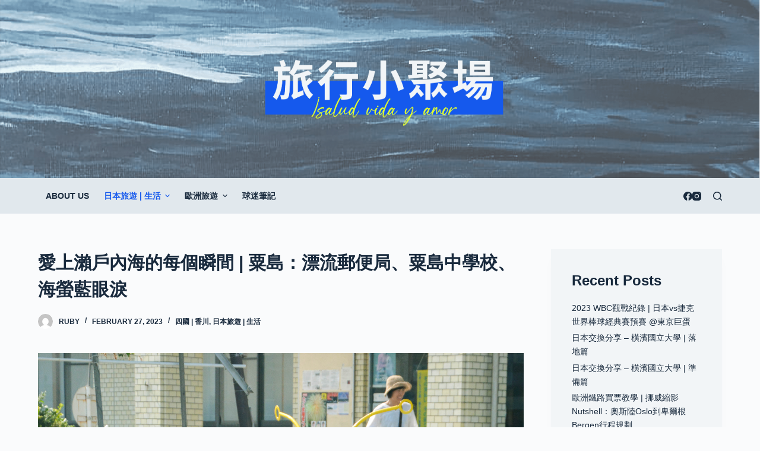

--- FILE ---
content_type: text/html; charset=UTF-8
request_url: https://travelnsportslover.com/awashima-2019/
body_size: 40817
content:
<!doctype html>
<html dir="ltr" lang="en-US" prefix="og: https://ogp.me/ns#">
<head>
	
	<meta charset="UTF-8">
	<meta name="viewport" content="width=device-width, initial-scale=1, maximum-scale=5, viewport-fit=cover">
	<link rel="profile" href="https://gmpg.org/xfn/11">

	<title>愛上瀨戶內海的每個瞬間 | 粟島：漂流郵便局、粟島中學校、海螢藍眼淚 - 旅行小聚場</title>

		<!-- All in One SEO 4.6.9.1 - aioseo.com -->
		<meta name="description" content="從2010年開始，每三年舉辦一次的瀨戶內國際藝術祭，在2022年迎來第五屆。被疫情打亂生活、無法自由出入境的兩年多，終於在去年10月迎來國境開放，雖然未能趕上第五屆的藝術祭，但也趁著這一段空白期間，整理整理之前旅行的感動，好讓自己能用嶄新的心情迎接未來的旅程！ (其實是發現自己記性越來越不好?) 與瀨戶內海的緣分來自於2016年7月，參加了香川縣三豊市(Mitoyo City)的交流活動，也是我人生中第一次出國。行程中去到了粟島(Awashima)，被島嶼的純樸和自在氛圍所感染，也因緣際會認識了「瀨戶內國際藝術」，粟島是秋會期的島嶼之一，當時有幸在展會前目睹了藝術品製作和準備的過程。 人口僅有200人的粟島上，有一座知名的「漂流郵便局」，這是日本藝術家久保田沙那在2013年藝術祭的作品，她改造舊粟島郵便局，專門接收那些寄給未來、收件者不存在、或是無法寄出的郵件，這樣的概念廣受歡迎，於是漂流郵便局在藝術祭後仍保留至今。無處安放的想念、說不出口的話語、向過去懺悔或向未來喊話，載浮載沉的想法化成了文字，有了歸宿。我們在郵局裡靜靜地翻閱著成堆的信件，當時看不太懂日文，但憑著想像和手中握著的紙，彷彿與寄信人之間產生共鳴和連結。 島上的每一個轉角、每一條巷子，隨處可見彩繪創意，總是讓人會心一笑。島上的藝術不是所謂的「高、大、上」，而是島民們最樸實無華的純粹。 在舊粟島中學校一窺藝術季展品 很快地迎來了小島的夜晚，晚上的行程是去看海螢(日文：ウミホタル)，海螢是一種浮游生物，受到外部刺激的時候，會發出藍色冷光。 海螢的導覽結束後要搭船離開粟島，到了港邊，我們每個人從伯伯們手上各抓了一條彩帶。伯伯們熱情的揮著手，笑著目送我們，隨著船緩緩離港，手中的彩帶漸漸沒入海中。然而這座島嶼帶給我的感動，已經深深地烙印在腦海中，建立起我和瀨戶內海的初次邂逅。 文中提到的漂流郵便局，資訊如下 關於粟島其他的設施和景點，可以參考三豊市観光交流局的網站 ✏️漂流郵便局 ▶️地址：香川県三豊市詫間町粟島1317‐2▶️開放日：每個月第二個、第四個星期六▶️開放時間：13:00～16:00▶️費用：免費 這次去粟島是搭著觀光交流局安排好的遊覽車，沒有實際搭過大眾交通運輸工具，以下資訊也是整理自觀光交流局的網站，供大家參考囉~ ✏️前往粟島的交通 Step 1. 從JR「詫間駅」搭乘通勤巴士到「須田」，下車徒步即可看到須田港有兩條巴士路線： 1️⃣詫間線 - 名部戸(ナブト)行き 2️⃣詫間三野線 - 大浜行き ▶️所需時間：約20分鐘 ▶️費用：100円(下車時投入料金箱) Step 2. 從「須田港」搭乘汽船到「粟島港」 ▶️所需時間：單程15分鐘 ▶️費用：330円 ▶️時刻表：https://www.city.mitoyo.lg.jp/bunka/jikoku/5332.html" />
		<meta name="robots" content="max-image-preview:large" />
		<meta name="google-site-verification" content="AOhH9qAELfsjbmqel0vBwOrTL-s_1ITwuiYvcCHVgLw" />
		<link rel="canonical" href="https://travelnsportslover.com/awashima-2019/" />
		<meta name="generator" content="All in One SEO (AIOSEO) 4.6.9.1" />
		<meta property="og:locale" content="en_US" />
		<meta property="og:site_name" content="旅行小聚場 - ¡salud vida y amor" />
		<meta property="og:type" content="article" />
		<meta property="og:title" content="愛上瀨戶內海的每個瞬間 | 粟島：漂流郵便局、粟島中學校、海螢藍眼淚 - 旅行小聚場" />
		<meta property="og:description" content="從2010年開始，每三年舉辦一次的瀨戶內國際藝術祭，在2022年迎來第五屆。被疫情打亂生活、無法自由出入境的兩年多，終於在去年10月迎來國境開放，雖然未能趕上第五屆的藝術祭，但也趁著這一段空白期間，整理整理之前旅行的感動，好讓自己能用嶄新的心情迎接未來的旅程！ (其實是發現自己記性越來越不好?) 與瀨戶內海的緣分來自於2016年7月，參加了香川縣三豊市(Mitoyo City)的交流活動，也是我人生中第一次出國。行程中去到了粟島(Awashima)，被島嶼的純樸和自在氛圍所感染，也因緣際會認識了「瀨戶內國際藝術」，粟島是秋會期的島嶼之一，當時有幸在展會前目睹了藝術品製作和準備的過程。 人口僅有200人的粟島上，有一座知名的「漂流郵便局」，這是日本藝術家久保田沙那在2013年藝術祭的作品，她改造舊粟島郵便局，專門接收那些寄給未來、收件者不存在、或是無法寄出的郵件，這樣的概念廣受歡迎，於是漂流郵便局在藝術祭後仍保留至今。無處安放的想念、說不出口的話語、向過去懺悔或向未來喊話，載浮載沉的想法化成了文字，有了歸宿。我們在郵局裡靜靜地翻閱著成堆的信件，當時看不太懂日文，但憑著想像和手中握著的紙，彷彿與寄信人之間產生共鳴和連結。 島上的每一個轉角、每一條巷子，隨處可見彩繪創意，總是讓人會心一笑。島上的藝術不是所謂的「高、大、上」，而是島民們最樸實無華的純粹。 在舊粟島中學校一窺藝術季展品 很快地迎來了小島的夜晚，晚上的行程是去看海螢(日文：ウミホタル)，海螢是一種浮游生物，受到外部刺激的時候，會發出藍色冷光。 海螢的導覽結束後要搭船離開粟島，到了港邊，我們每個人從伯伯們手上各抓了一條彩帶。伯伯們熱情的揮著手，笑著目送我們，隨著船緩緩離港，手中的彩帶漸漸沒入海中。然而這座島嶼帶給我的感動，已經深深地烙印在腦海中，建立起我和瀨戶內海的初次邂逅。 文中提到的漂流郵便局，資訊如下 關於粟島其他的設施和景點，可以參考三豊市観光交流局的網站 ✏️漂流郵便局 ▶️地址：香川県三豊市詫間町粟島1317‐2▶️開放日：每個月第二個、第四個星期六▶️開放時間：13:00～16:00▶️費用：免費 這次去粟島是搭著觀光交流局安排好的遊覽車，沒有實際搭過大眾交通運輸工具，以下資訊也是整理自觀光交流局的網站，供大家參考囉~ ✏️前往粟島的交通 Step 1. 從JR「詫間駅」搭乘通勤巴士到「須田」，下車徒步即可看到須田港有兩條巴士路線： 1️⃣詫間線 - 名部戸(ナブト)行き 2️⃣詫間三野線 - 大浜行き ▶️所需時間：約20分鐘 ▶️費用：100円(下車時投入料金箱) Step 2. 從「須田港」搭乘汽船到「粟島港」 ▶️所需時間：單程15分鐘 ▶️費用：330円 ▶️時刻表：https://www.city.mitoyo.lg.jp/bunka/jikoku/5332.html" />
		<meta property="og:url" content="https://travelnsportslover.com/awashima-2019/" />
		<meta property="og:image" content="https://travelnsportslover.com/wp-content/uploads/header-字-02-02.png" />
		<meta property="og:image:secure_url" content="https://travelnsportslover.com/wp-content/uploads/header-字-02-02.png" />
		<meta property="article:published_time" content="2023-02-27T09:07:16+00:00" />
		<meta property="article:modified_time" content="2023-04-04T01:47:26+00:00" />
		<meta name="twitter:card" content="summary_large_image" />
		<meta name="twitter:title" content="愛上瀨戶內海的每個瞬間 | 粟島：漂流郵便局、粟島中學校、海螢藍眼淚 - 旅行小聚場" />
		<meta name="twitter:description" content="從2010年開始，每三年舉辦一次的瀨戶內國際藝術祭，在2022年迎來第五屆。被疫情打亂生活、無法自由出入境的兩年多，終於在去年10月迎來國境開放，雖然未能趕上第五屆的藝術祭，但也趁著這一段空白期間，整理整理之前旅行的感動，好讓自己能用嶄新的心情迎接未來的旅程！ (其實是發現自己記性越來越不好?) 與瀨戶內海的緣分來自於2016年7月，參加了香川縣三豊市(Mitoyo City)的交流活動，也是我人生中第一次出國。行程中去到了粟島(Awashima)，被島嶼的純樸和自在氛圍所感染，也因緣際會認識了「瀨戶內國際藝術」，粟島是秋會期的島嶼之一，當時有幸在展會前目睹了藝術品製作和準備的過程。 人口僅有200人的粟島上，有一座知名的「漂流郵便局」，這是日本藝術家久保田沙那在2013年藝術祭的作品，她改造舊粟島郵便局，專門接收那些寄給未來、收件者不存在、或是無法寄出的郵件，這樣的概念廣受歡迎，於是漂流郵便局在藝術祭後仍保留至今。無處安放的想念、說不出口的話語、向過去懺悔或向未來喊話，載浮載沉的想法化成了文字，有了歸宿。我們在郵局裡靜靜地翻閱著成堆的信件，當時看不太懂日文，但憑著想像和手中握著的紙，彷彿與寄信人之間產生共鳴和連結。 島上的每一個轉角、每一條巷子，隨處可見彩繪創意，總是讓人會心一笑。島上的藝術不是所謂的「高、大、上」，而是島民們最樸實無華的純粹。 在舊粟島中學校一窺藝術季展品 很快地迎來了小島的夜晚，晚上的行程是去看海螢(日文：ウミホタル)，海螢是一種浮游生物，受到外部刺激的時候，會發出藍色冷光。 海螢的導覽結束後要搭船離開粟島，到了港邊，我們每個人從伯伯們手上各抓了一條彩帶。伯伯們熱情的揮著手，笑著目送我們，隨著船緩緩離港，手中的彩帶漸漸沒入海中。然而這座島嶼帶給我的感動，已經深深地烙印在腦海中，建立起我和瀨戶內海的初次邂逅。 文中提到的漂流郵便局，資訊如下 關於粟島其他的設施和景點，可以參考三豊市観光交流局的網站 ✏️漂流郵便局 ▶️地址：香川県三豊市詫間町粟島1317‐2▶️開放日：每個月第二個、第四個星期六▶️開放時間：13:00～16:00▶️費用：免費 這次去粟島是搭著觀光交流局安排好的遊覽車，沒有實際搭過大眾交通運輸工具，以下資訊也是整理自觀光交流局的網站，供大家參考囉~ ✏️前往粟島的交通 Step 1. 從JR「詫間駅」搭乘通勤巴士到「須田」，下車徒步即可看到須田港有兩條巴士路線： 1️⃣詫間線 - 名部戸(ナブト)行き 2️⃣詫間三野線 - 大浜行き ▶️所需時間：約20分鐘 ▶️費用：100円(下車時投入料金箱) Step 2. 從「須田港」搭乘汽船到「粟島港」 ▶️所需時間：單程15分鐘 ▶️費用：330円 ▶️時刻表：https://www.city.mitoyo.lg.jp/bunka/jikoku/5332.html" />
		<meta name="twitter:image" content="https://travelnsportslover.com/wp-content/uploads/header-字-02-02.png" />
		<script type="application/ld+json" class="aioseo-schema">
			{"@context":"https:\/\/schema.org","@graph":[{"@type":"BlogPosting","@id":"https:\/\/travelnsportslover.com\/awashima-2019\/#blogposting","name":"\u611b\u4e0a\u7028\u6236\u5167\u6d77\u7684\u6bcf\u500b\u77ac\u9593 | \u7c9f\u5cf6\uff1a\u6f02\u6d41\u90f5\u4fbf\u5c40\u3001\u7c9f\u5cf6\u4e2d\u5b78\u6821\u3001\u6d77\u87a2\u85cd\u773c\u6dda - \u65c5\u884c\u5c0f\u805a\u5834","headline":"\u611b\u4e0a\u7028\u6236\u5167\u6d77\u7684\u6bcf\u500b\u77ac\u9593 | \u7c9f\u5cf6\uff1a\u6f02\u6d41\u90f5\u4fbf\u5c40\u3001\u7c9f\u5cf6\u4e2d\u5b78\u6821\u3001\u6d77\u87a2\u85cd\u773c\u6dda","author":{"@id":"https:\/\/travelnsportslover.com\/author\/ruby\/#author"},"publisher":{"@id":"https:\/\/travelnsportslover.com\/#organization"},"image":{"@type":"ImageObject","url":"https:\/\/travelnsportslover.com\/wp-content\/uploads\/2023\/02\/\u7cbe\u9078\u5716\u724716_9-\u7167\u7247\u985e-\u7c9f\u5cf6-2.png","width":2400,"height":1350},"datePublished":"2023-02-27T17:07:16+08:00","dateModified":"2023-04-04T09:47:26+08:00","inLanguage":"en-US","mainEntityOfPage":{"@id":"https:\/\/travelnsportslover.com\/awashima-2019\/#webpage"},"isPartOf":{"@id":"https:\/\/travelnsportslover.com\/awashima-2019\/#webpage"},"articleSection":"\u56db\u570b | \u9999\u5ddd, \u65e5\u672c\u65c5\u904a | \u751f\u6d3b, \u7028\u6236\u5167\u6d77, \u7c9f\u5cf6, \u85dd\u8853\u796d"},{"@type":"BreadcrumbList","@id":"https:\/\/travelnsportslover.com\/awashima-2019\/#breadcrumblist","itemListElement":[{"@type":"ListItem","@id":"https:\/\/travelnsportslover.com\/#listItem","position":1,"name":"Home","item":"https:\/\/travelnsportslover.com\/","nextItem":"https:\/\/travelnsportslover.com\/awashima-2019\/#listItem"},{"@type":"ListItem","@id":"https:\/\/travelnsportslover.com\/awashima-2019\/#listItem","position":2,"name":"\u611b\u4e0a\u7028\u6236\u5167\u6d77\u7684\u6bcf\u500b\u77ac\u9593 | \u7c9f\u5cf6\uff1a\u6f02\u6d41\u90f5\u4fbf\u5c40\u3001\u7c9f\u5cf6\u4e2d\u5b78\u6821\u3001\u6d77\u87a2\u85cd\u773c\u6dda","previousItem":"https:\/\/travelnsportslover.com\/#listItem"}]},{"@type":"Organization","@id":"https:\/\/travelnsportslover.com\/#organization","name":"travelnsportslover.com","description":"\u00a1salud vida y amor","url":"https:\/\/travelnsportslover.com\/","logo":{"@type":"ImageObject","url":"https:\/\/travelnsportslover.com\/wp-content\/uploads\/header-\u5b57-02-02.png","@id":"https:\/\/travelnsportslover.com\/awashima-2019\/#organizationLogo","width":5835,"height":1564},"image":{"@id":"https:\/\/travelnsportslover.com\/awashima-2019\/#organizationLogo"}},{"@type":"Person","@id":"https:\/\/travelnsportslover.com\/author\/ruby\/#author","url":"https:\/\/travelnsportslover.com\/author\/ruby\/","name":"Ruby","image":{"@type":"ImageObject","@id":"https:\/\/travelnsportslover.com\/awashima-2019\/#authorImage","url":"https:\/\/secure.gravatar.com\/avatar\/5d49f44aeeda244305eda431267eb7bc?s=96&d=mm&r=g","width":96,"height":96,"caption":"Ruby"}},{"@type":"WebPage","@id":"https:\/\/travelnsportslover.com\/awashima-2019\/#webpage","url":"https:\/\/travelnsportslover.com\/awashima-2019\/","name":"\u611b\u4e0a\u7028\u6236\u5167\u6d77\u7684\u6bcf\u500b\u77ac\u9593 | \u7c9f\u5cf6\uff1a\u6f02\u6d41\u90f5\u4fbf\u5c40\u3001\u7c9f\u5cf6\u4e2d\u5b78\u6821\u3001\u6d77\u87a2\u85cd\u773c\u6dda - \u65c5\u884c\u5c0f\u805a\u5834","description":"\u5f9e2010\u5e74\u958b\u59cb\uff0c\u6bcf\u4e09\u5e74\u8209\u8fa6\u4e00\u6b21\u7684\u7028\u6236\u5167\u570b\u969b\u85dd\u8853\u796d\uff0c\u57282022\u5e74\u8fce\u4f86\u7b2c\u4e94\u5c46\u3002\u88ab\u75ab\u60c5\u6253\u4e82\u751f\u6d3b\u3001\u7121\u6cd5\u81ea\u7531\u51fa\u5165\u5883\u7684\u5169\u5e74\u591a\uff0c\u7d42\u65bc\u5728\u53bb\u5e7410\u6708\u8fce\u4f86\u570b\u5883\u958b\u653e\uff0c\u96d6\u7136\u672a\u80fd\u8d95\u4e0a\u7b2c\u4e94\u5c46\u7684\u85dd\u8853\u796d\uff0c\u4f46\u4e5f\u8d81\u8457\u9019\u4e00\u6bb5\u7a7a\u767d\u671f\u9593\uff0c\u6574\u7406\u6574\u7406\u4e4b\u524d\u65c5\u884c\u7684\u611f\u52d5\uff0c\u597d\u8b93\u81ea\u5df1\u80fd\u7528\u5d84\u65b0\u7684\u5fc3\u60c5\u8fce\u63a5\u672a\u4f86\u7684\u65c5\u7a0b\uff01 (\u5176\u5be6\u662f\u767c\u73fe\u81ea\u5df1\u8a18\u6027\u8d8a\u4f86\u8d8a\u4e0d\u597d?) \u8207\u7028\u6236\u5167\u6d77\u7684\u7de3\u5206\u4f86\u81ea\u65bc2016\u5e747\u6708\uff0c\u53c3\u52a0\u4e86\u9999\u5ddd\u7e23\u4e09\u8c4a\u5e02(Mitoyo City)\u7684\u4ea4\u6d41\u6d3b\u52d5\uff0c\u4e5f\u662f\u6211\u4eba\u751f\u4e2d\u7b2c\u4e00\u6b21\u51fa\u570b\u3002\u884c\u7a0b\u4e2d\u53bb\u5230\u4e86\u7c9f\u5cf6(Awashima)\uff0c\u88ab\u5cf6\u5dbc\u7684\u7d14\u6a38\u548c\u81ea\u5728\u6c1b\u570d\u6240\u611f\u67d3\uff0c\u4e5f\u56e0\u7de3\u969b\u6703\u8a8d\u8b58\u4e86\u300c\u7028\u6236\u5167\u570b\u969b\u85dd\u8853\u300d\uff0c\u7c9f\u5cf6\u662f\u79cb\u6703\u671f\u7684\u5cf6\u5dbc\u4e4b\u4e00\uff0c\u7576\u6642\u6709\u5e78\u5728\u5c55\u6703\u524d\u76ee\u7779\u4e86\u85dd\u8853\u54c1\u88fd\u4f5c\u548c\u6e96\u5099\u7684\u904e\u7a0b\u3002 \u4eba\u53e3\u50c5\u6709200\u4eba\u7684\u7c9f\u5cf6\u4e0a\uff0c\u6709\u4e00\u5ea7\u77e5\u540d\u7684\u300c\u6f02\u6d41\u90f5\u4fbf\u5c40\u300d\uff0c\u9019\u662f\u65e5\u672c\u85dd\u8853\u5bb6\u4e45\u4fdd\u7530\u6c99\u90a3\u57282013\u5e74\u85dd\u8853\u796d\u7684\u4f5c\u54c1\uff0c\u5979\u6539\u9020\u820a\u7c9f\u5cf6\u90f5\u4fbf\u5c40\uff0c\u5c08\u9580\u63a5\u6536\u90a3\u4e9b\u5bc4\u7d66\u672a\u4f86\u3001\u6536\u4ef6\u8005\u4e0d\u5b58\u5728\u3001\u6216\u662f\u7121\u6cd5\u5bc4\u51fa\u7684\u90f5\u4ef6\uff0c\u9019\u6a23\u7684\u6982\u5ff5\u5ee3\u53d7\u6b61\u8fce\uff0c\u65bc\u662f\u6f02\u6d41\u90f5\u4fbf\u5c40\u5728\u85dd\u8853\u796d\u5f8c\u4ecd\u4fdd\u7559\u81f3\u4eca\u3002\u7121\u8655\u5b89\u653e\u7684\u60f3\u5ff5\u3001\u8aaa\u4e0d\u51fa\u53e3\u7684\u8a71\u8a9e\u3001\u5411\u904e\u53bb\u61fa\u6094\u6216\u5411\u672a\u4f86\u558a\u8a71\uff0c\u8f09\u6d6e\u8f09\u6c89\u7684\u60f3\u6cd5\u5316\u6210\u4e86\u6587\u5b57\uff0c\u6709\u4e86\u6b78\u5bbf\u3002\u6211\u5011\u5728\u90f5\u5c40\u88e1\u975c\u975c\u5730\u7ffb\u95b1\u8457\u6210\u5806\u7684\u4fe1\u4ef6\uff0c\u7576\u6642\u770b\u4e0d\u592a\u61c2\u65e5\u6587\uff0c\u4f46\u6191\u8457\u60f3\u50cf\u548c\u624b\u4e2d\u63e1\u8457\u7684\u7d19\uff0c\u5f77\u5f7f\u8207\u5bc4\u4fe1\u4eba\u4e4b\u9593\u7522\u751f\u5171\u9cf4\u548c\u9023\u7d50\u3002 \u5cf6\u4e0a\u7684\u6bcf\u4e00\u500b\u8f49\u89d2\u3001\u6bcf\u4e00\u689d\u5df7\u5b50\uff0c\u96a8\u8655\u53ef\u898b\u5f69\u7e6a\u5275\u610f\uff0c\u7e3d\u662f\u8b93\u4eba\u6703\u5fc3\u4e00\u7b11\u3002\u5cf6\u4e0a\u7684\u85dd\u8853\u4e0d\u662f\u6240\u8b02\u7684\u300c\u9ad8\u3001\u5927\u3001\u4e0a\u300d\uff0c\u800c\u662f\u5cf6\u6c11\u5011\u6700\u6a38\u5be6\u7121\u83ef\u7684\u7d14\u7cb9\u3002 \u5728\u820a\u7c9f\u5cf6\u4e2d\u5b78\u6821\u4e00\u7aba\u85dd\u8853\u5b63\u5c55\u54c1 \u5f88\u5feb\u5730\u8fce\u4f86\u4e86\u5c0f\u5cf6\u7684\u591c\u665a\uff0c\u665a\u4e0a\u7684\u884c\u7a0b\u662f\u53bb\u770b\u6d77\u87a2(\u65e5\u6587\uff1a\u30a6\u30df\u30db\u30bf\u30eb)\uff0c\u6d77\u87a2\u662f\u4e00\u7a2e\u6d6e\u6e38\u751f\u7269\uff0c\u53d7\u5230\u5916\u90e8\u523a\u6fc0\u7684\u6642\u5019\uff0c\u6703\u767c\u51fa\u85cd\u8272\u51b7\u5149\u3002 \u6d77\u87a2\u7684\u5c0e\u89bd\u7d50\u675f\u5f8c\u8981\u642d\u8239\u96e2\u958b\u7c9f\u5cf6\uff0c\u5230\u4e86\u6e2f\u908a\uff0c\u6211\u5011\u6bcf\u500b\u4eba\u5f9e\u4f2f\u4f2f\u5011\u624b\u4e0a\u5404\u6293\u4e86\u4e00\u689d\u5f69\u5e36\u3002\u4f2f\u4f2f\u5011\u71b1\u60c5\u7684\u63ee\u8457\u624b\uff0c\u7b11\u8457\u76ee\u9001\u6211\u5011\uff0c\u96a8\u8457\u8239\u7de9\u7de9\u96e2\u6e2f\uff0c\u624b\u4e2d\u7684\u5f69\u5e36\u6f38\u6f38\u6c92\u5165\u6d77\u4e2d\u3002\u7136\u800c\u9019\u5ea7\u5cf6\u5dbc\u5e36\u7d66\u6211\u7684\u611f\u52d5\uff0c\u5df2\u7d93\u6df1\u6df1\u5730\u70d9\u5370\u5728\u8166\u6d77\u4e2d\uff0c\u5efa\u7acb\u8d77\u6211\u548c\u7028\u6236\u5167\u6d77\u7684\u521d\u6b21\u9082\u9005\u3002 \u6587\u4e2d\u63d0\u5230\u7684\u6f02\u6d41\u90f5\u4fbf\u5c40\uff0c\u8cc7\u8a0a\u5982\u4e0b \u95dc\u65bc\u7c9f\u5cf6\u5176\u4ed6\u7684\u8a2d\u65bd\u548c\u666f\u9ede\uff0c\u53ef\u4ee5\u53c3\u8003\u4e09\u8c4a\u5e02\u89b3\u5149\u4ea4\u6d41\u5c40\u7684\u7db2\u7ad9 \u270f\ufe0f\u6f02\u6d41\u90f5\u4fbf\u5c40 \u25b6\ufe0f\u5730\u5740\uff1a\u9999\u5ddd\u770c\u4e09\u8c4a\u5e02\u8a6b\u9593\u753a\u7c9f\u5cf61317\u20102\u25b6\ufe0f\u958b\u653e\u65e5\uff1a\u6bcf\u500b\u6708\u7b2c\u4e8c\u500b\u3001\u7b2c\u56db\u500b\u661f\u671f\u516d\u25b6\ufe0f\u958b\u653e\u6642\u9593\uff1a13:00\uff5e16:00\u25b6\ufe0f\u8cbb\u7528\uff1a\u514d\u8cbb \u9019\u6b21\u53bb\u7c9f\u5cf6\u662f\u642d\u8457\u89c0\u5149\u4ea4\u6d41\u5c40\u5b89\u6392\u597d\u7684\u904a\u89bd\u8eca\uff0c\u6c92\u6709\u5be6\u969b\u642d\u904e\u5927\u773e\u4ea4\u901a\u904b\u8f38\u5de5\u5177\uff0c\u4ee5\u4e0b\u8cc7\u8a0a\u4e5f\u662f\u6574\u7406\u81ea\u89c0\u5149\u4ea4\u6d41\u5c40\u7684\u7db2\u7ad9\uff0c\u4f9b\u5927\u5bb6\u53c3\u8003\u56c9~ \u270f\ufe0f\u524d\u5f80\u7c9f\u5cf6\u7684\u4ea4\u901a Step 1. \u5f9eJR\u300c\u8a6b\u9593\u99c5\u300d\u642d\u4e58\u901a\u52e4\u5df4\u58eb\u5230\u300c\u9808\u7530\u300d\uff0c\u4e0b\u8eca\u5f92\u6b65\u5373\u53ef\u770b\u5230\u9808\u7530\u6e2f\u6709\u5169\u689d\u5df4\u58eb\u8def\u7dda\uff1a 1\ufe0f\u20e3\u8a6b\u9593\u7dda - \u540d\u90e8\u6238(\u30ca\u30d6\u30c8)\u884c\u304d 2\ufe0f\u20e3\u8a6b\u9593\u4e09\u91ce\u7dda - \u5927\u6d5c\u884c\u304d \u25b6\ufe0f\u6240\u9700\u6642\u9593\uff1a\u7d0420\u5206\u9418 \u25b6\ufe0f\u8cbb\u7528\uff1a100\u5186(\u4e0b\u8eca\u6642\u6295\u5165\u6599\u91d1\u7bb1) Step 2. \u5f9e\u300c\u9808\u7530\u6e2f\u300d\u642d\u4e58\u6c7d\u8239\u5230\u300c\u7c9f\u5cf6\u6e2f\u300d \u25b6\ufe0f\u6240\u9700\u6642\u9593\uff1a\u55ae\u7a0b15\u5206\u9418 \u25b6\ufe0f\u8cbb\u7528\uff1a330\u5186 \u25b6\ufe0f\u6642\u523b\u8868\uff1ahttps:\/\/www.city.mitoyo.lg.jp\/bunka\/jikoku\/5332.html","inLanguage":"en-US","isPartOf":{"@id":"https:\/\/travelnsportslover.com\/#website"},"breadcrumb":{"@id":"https:\/\/travelnsportslover.com\/awashima-2019\/#breadcrumblist"},"author":{"@id":"https:\/\/travelnsportslover.com\/author\/ruby\/#author"},"creator":{"@id":"https:\/\/travelnsportslover.com\/author\/ruby\/#author"},"image":{"@type":"ImageObject","url":"https:\/\/travelnsportslover.com\/wp-content\/uploads\/2023\/02\/\u7cbe\u9078\u5716\u724716_9-\u7167\u7247\u985e-\u7c9f\u5cf6-2.png","@id":"https:\/\/travelnsportslover.com\/awashima-2019\/#mainImage","width":2400,"height":1350},"primaryImageOfPage":{"@id":"https:\/\/travelnsportslover.com\/awashima-2019\/#mainImage"},"datePublished":"2023-02-27T17:07:16+08:00","dateModified":"2023-04-04T09:47:26+08:00"},{"@type":"WebSite","@id":"https:\/\/travelnsportslover.com\/#website","url":"https:\/\/travelnsportslover.com\/","name":"travelnsportslover.com","description":"\u00a1salud vida y amor","inLanguage":"en-US","publisher":{"@id":"https:\/\/travelnsportslover.com\/#organization"}}]}
		</script>
		<!-- All in One SEO -->

<link rel='dns-prefetch' href='//www.googletagmanager.com' />
<link rel='dns-prefetch' href='//stats.wp.com' />
<link rel='dns-prefetch' href='//v0.wordpress.com' />
<link rel="alternate" type="application/rss+xml" title="旅行小聚場 &raquo; Feed" href="https://travelnsportslover.com/feed/" />
<link rel="alternate" type="application/rss+xml" title="旅行小聚場 &raquo; Comments Feed" href="https://travelnsportslover.com/comments/feed/" />
<link rel="alternate" type="application/rss+xml" title="旅行小聚場 &raquo; 愛上瀨戶內海的每個瞬間 | 粟島：漂流郵便局、粟島中學校、海螢藍眼淚 Comments Feed" href="https://travelnsportslover.com/awashima-2019/feed/" />
<script>
window._wpemojiSettings = {"baseUrl":"https:\/\/s.w.org\/images\/core\/emoji\/15.0.3\/72x72\/","ext":".png","svgUrl":"https:\/\/s.w.org\/images\/core\/emoji\/15.0.3\/svg\/","svgExt":".svg","source":{"concatemoji":"https:\/\/travelnsportslover.com\/wp-includes\/js\/wp-emoji-release.min.js?ver=6.6.4"}};
/*! This file is auto-generated */
!function(i,n){var o,s,e;function c(e){try{var t={supportTests:e,timestamp:(new Date).valueOf()};sessionStorage.setItem(o,JSON.stringify(t))}catch(e){}}function p(e,t,n){e.clearRect(0,0,e.canvas.width,e.canvas.height),e.fillText(t,0,0);var t=new Uint32Array(e.getImageData(0,0,e.canvas.width,e.canvas.height).data),r=(e.clearRect(0,0,e.canvas.width,e.canvas.height),e.fillText(n,0,0),new Uint32Array(e.getImageData(0,0,e.canvas.width,e.canvas.height).data));return t.every(function(e,t){return e===r[t]})}function u(e,t,n){switch(t){case"flag":return n(e,"\ud83c\udff3\ufe0f\u200d\u26a7\ufe0f","\ud83c\udff3\ufe0f\u200b\u26a7\ufe0f")?!1:!n(e,"\ud83c\uddfa\ud83c\uddf3","\ud83c\uddfa\u200b\ud83c\uddf3")&&!n(e,"\ud83c\udff4\udb40\udc67\udb40\udc62\udb40\udc65\udb40\udc6e\udb40\udc67\udb40\udc7f","\ud83c\udff4\u200b\udb40\udc67\u200b\udb40\udc62\u200b\udb40\udc65\u200b\udb40\udc6e\u200b\udb40\udc67\u200b\udb40\udc7f");case"emoji":return!n(e,"\ud83d\udc26\u200d\u2b1b","\ud83d\udc26\u200b\u2b1b")}return!1}function f(e,t,n){var r="undefined"!=typeof WorkerGlobalScope&&self instanceof WorkerGlobalScope?new OffscreenCanvas(300,150):i.createElement("canvas"),a=r.getContext("2d",{willReadFrequently:!0}),o=(a.textBaseline="top",a.font="600 32px Arial",{});return e.forEach(function(e){o[e]=t(a,e,n)}),o}function t(e){var t=i.createElement("script");t.src=e,t.defer=!0,i.head.appendChild(t)}"undefined"!=typeof Promise&&(o="wpEmojiSettingsSupports",s=["flag","emoji"],n.supports={everything:!0,everythingExceptFlag:!0},e=new Promise(function(e){i.addEventListener("DOMContentLoaded",e,{once:!0})}),new Promise(function(t){var n=function(){try{var e=JSON.parse(sessionStorage.getItem(o));if("object"==typeof e&&"number"==typeof e.timestamp&&(new Date).valueOf()<e.timestamp+604800&&"object"==typeof e.supportTests)return e.supportTests}catch(e){}return null}();if(!n){if("undefined"!=typeof Worker&&"undefined"!=typeof OffscreenCanvas&&"undefined"!=typeof URL&&URL.createObjectURL&&"undefined"!=typeof Blob)try{var e="postMessage("+f.toString()+"("+[JSON.stringify(s),u.toString(),p.toString()].join(",")+"));",r=new Blob([e],{type:"text/javascript"}),a=new Worker(URL.createObjectURL(r),{name:"wpTestEmojiSupports"});return void(a.onmessage=function(e){c(n=e.data),a.terminate(),t(n)})}catch(e){}c(n=f(s,u,p))}t(n)}).then(function(e){for(var t in e)n.supports[t]=e[t],n.supports.everything=n.supports.everything&&n.supports[t],"flag"!==t&&(n.supports.everythingExceptFlag=n.supports.everythingExceptFlag&&n.supports[t]);n.supports.everythingExceptFlag=n.supports.everythingExceptFlag&&!n.supports.flag,n.DOMReady=!1,n.readyCallback=function(){n.DOMReady=!0}}).then(function(){return e}).then(function(){var e;n.supports.everything||(n.readyCallback(),(e=n.source||{}).concatemoji?t(e.concatemoji):e.wpemoji&&e.twemoji&&(t(e.twemoji),t(e.wpemoji)))}))}((window,document),window._wpemojiSettings);
</script>

<link rel='stylesheet' id='jetpack_related-posts-css' href='https://travelnsportslover.com/wp-content/plugins/jetpack/modules/related-posts/related-posts.css?ver=20240116' media='all' />
<style id='wp-emoji-styles-inline-css'>

	img.wp-smiley, img.emoji {
		display: inline !important;
		border: none !important;
		box-shadow: none !important;
		height: 1em !important;
		width: 1em !important;
		margin: 0 0.07em !important;
		vertical-align: -0.1em !important;
		background: none !important;
		padding: 0 !important;
	}
</style>
<link rel='stylesheet' id='wp-block-library-css' href='https://travelnsportslover.com/wp-includes/css/dist/block-library/style.min.css?ver=6.6.4' media='all' />
<style id='likecoin-nft-widget-style-inline-css'>
.wp-block-likecoin-nft-widget{padding:2px}

</style>
<style id='likecoin-nft-collect-button-style-inline-css'>
.wp-block-likecoin-nft-collect-button{padding:2px}

</style>
<link rel='stylesheet' id='mediaelement-css' href='https://travelnsportslover.com/wp-includes/js/mediaelement/mediaelementplayer-legacy.min.css?ver=4.2.17' media='all' />
<link rel='stylesheet' id='wp-mediaelement-css' href='https://travelnsportslover.com/wp-includes/js/mediaelement/wp-mediaelement.min.css?ver=6.6.4' media='all' />
<style id='jetpack-sharing-buttons-style-inline-css'>
.jetpack-sharing-buttons__services-list{display:flex;flex-direction:row;flex-wrap:wrap;gap:0;list-style-type:none;margin:5px;padding:0}.jetpack-sharing-buttons__services-list.has-small-icon-size{font-size:12px}.jetpack-sharing-buttons__services-list.has-normal-icon-size{font-size:16px}.jetpack-sharing-buttons__services-list.has-large-icon-size{font-size:24px}.jetpack-sharing-buttons__services-list.has-huge-icon-size{font-size:36px}@media print{.jetpack-sharing-buttons__services-list{display:none!important}}.editor-styles-wrapper .wp-block-jetpack-sharing-buttons{gap:0;padding-inline-start:0}ul.jetpack-sharing-buttons__services-list.has-background{padding:1.25em 2.375em}
</style>
<style id='global-styles-inline-css'>
:root{--wp--preset--aspect-ratio--square: 1;--wp--preset--aspect-ratio--4-3: 4/3;--wp--preset--aspect-ratio--3-4: 3/4;--wp--preset--aspect-ratio--3-2: 3/2;--wp--preset--aspect-ratio--2-3: 2/3;--wp--preset--aspect-ratio--16-9: 16/9;--wp--preset--aspect-ratio--9-16: 9/16;--wp--preset--color--black: #000000;--wp--preset--color--cyan-bluish-gray: #abb8c3;--wp--preset--color--white: #ffffff;--wp--preset--color--pale-pink: #f78da7;--wp--preset--color--vivid-red: #cf2e2e;--wp--preset--color--luminous-vivid-orange: #ff6900;--wp--preset--color--luminous-vivid-amber: #fcb900;--wp--preset--color--light-green-cyan: #7bdcb5;--wp--preset--color--vivid-green-cyan: #00d084;--wp--preset--color--pale-cyan-blue: #8ed1fc;--wp--preset--color--vivid-cyan-blue: #0693e3;--wp--preset--color--vivid-purple: #9b51e0;--wp--preset--color--palette-color-1: var(--paletteColor1, #2872fa);--wp--preset--color--palette-color-2: var(--paletteColor2, #1559ed);--wp--preset--color--palette-color-3: var(--paletteColor3, #3A4F66);--wp--preset--color--palette-color-4: var(--paletteColor4, #192a3d);--wp--preset--color--palette-color-5: var(--paletteColor5, #e1e8ed);--wp--preset--color--palette-color-6: var(--paletteColor6, #f2f5f7);--wp--preset--color--palette-color-7: var(--paletteColor7, #FAFBFC);--wp--preset--color--palette-color-8: var(--paletteColor8, #fff9e9);--wp--preset--gradient--vivid-cyan-blue-to-vivid-purple: linear-gradient(135deg,rgba(6,147,227,1) 0%,rgb(155,81,224) 100%);--wp--preset--gradient--light-green-cyan-to-vivid-green-cyan: linear-gradient(135deg,rgb(122,220,180) 0%,rgb(0,208,130) 100%);--wp--preset--gradient--luminous-vivid-amber-to-luminous-vivid-orange: linear-gradient(135deg,rgba(252,185,0,1) 0%,rgba(255,105,0,1) 100%);--wp--preset--gradient--luminous-vivid-orange-to-vivid-red: linear-gradient(135deg,rgba(255,105,0,1) 0%,rgb(207,46,46) 100%);--wp--preset--gradient--very-light-gray-to-cyan-bluish-gray: linear-gradient(135deg,rgb(238,238,238) 0%,rgb(169,184,195) 100%);--wp--preset--gradient--cool-to-warm-spectrum: linear-gradient(135deg,rgb(74,234,220) 0%,rgb(151,120,209) 20%,rgb(207,42,186) 40%,rgb(238,44,130) 60%,rgb(251,105,98) 80%,rgb(254,248,76) 100%);--wp--preset--gradient--blush-light-purple: linear-gradient(135deg,rgb(255,206,236) 0%,rgb(152,150,240) 100%);--wp--preset--gradient--blush-bordeaux: linear-gradient(135deg,rgb(254,205,165) 0%,rgb(254,45,45) 50%,rgb(107,0,62) 100%);--wp--preset--gradient--luminous-dusk: linear-gradient(135deg,rgb(255,203,112) 0%,rgb(199,81,192) 50%,rgb(65,88,208) 100%);--wp--preset--gradient--pale-ocean: linear-gradient(135deg,rgb(255,245,203) 0%,rgb(182,227,212) 50%,rgb(51,167,181) 100%);--wp--preset--gradient--electric-grass: linear-gradient(135deg,rgb(202,248,128) 0%,rgb(113,206,126) 100%);--wp--preset--gradient--midnight: linear-gradient(135deg,rgb(2,3,129) 0%,rgb(40,116,252) 100%);--wp--preset--gradient--juicy-peach: linear-gradient(to right, #ffecd2 0%, #fcb69f 100%);--wp--preset--gradient--young-passion: linear-gradient(to right, #ff8177 0%, #ff867a 0%, #ff8c7f 21%, #f99185 52%, #cf556c 78%, #b12a5b 100%);--wp--preset--gradient--true-sunset: linear-gradient(to right, #fa709a 0%, #fee140 100%);--wp--preset--gradient--morpheus-den: linear-gradient(to top, #30cfd0 0%, #330867 100%);--wp--preset--gradient--plum-plate: linear-gradient(135deg, #667eea 0%, #764ba2 100%);--wp--preset--gradient--aqua-splash: linear-gradient(15deg, #13547a 0%, #80d0c7 100%);--wp--preset--gradient--love-kiss: linear-gradient(to top, #ff0844 0%, #ffb199 100%);--wp--preset--gradient--new-retrowave: linear-gradient(to top, #3b41c5 0%, #a981bb 49%, #ffc8a9 100%);--wp--preset--gradient--plum-bath: linear-gradient(to top, #cc208e 0%, #6713d2 100%);--wp--preset--gradient--high-flight: linear-gradient(to right, #0acffe 0%, #495aff 100%);--wp--preset--gradient--teen-party: linear-gradient(-225deg, #FF057C 0%, #8D0B93 50%, #321575 100%);--wp--preset--gradient--fabled-sunset: linear-gradient(-225deg, #231557 0%, #44107A 29%, #FF1361 67%, #FFF800 100%);--wp--preset--gradient--arielle-smile: radial-gradient(circle 248px at center, #16d9e3 0%, #30c7ec 47%, #46aef7 100%);--wp--preset--gradient--itmeo-branding: linear-gradient(180deg, #2af598 0%, #009efd 100%);--wp--preset--gradient--deep-blue: linear-gradient(to right, #6a11cb 0%, #2575fc 100%);--wp--preset--gradient--strong-bliss: linear-gradient(to right, #f78ca0 0%, #f9748f 19%, #fd868c 60%, #fe9a8b 100%);--wp--preset--gradient--sweet-period: linear-gradient(to top, #3f51b1 0%, #5a55ae 13%, #7b5fac 25%, #8f6aae 38%, #a86aa4 50%, #cc6b8e 62%, #f18271 75%, #f3a469 87%, #f7c978 100%);--wp--preset--gradient--purple-division: linear-gradient(to top, #7028e4 0%, #e5b2ca 100%);--wp--preset--gradient--cold-evening: linear-gradient(to top, #0c3483 0%, #a2b6df 100%, #6b8cce 100%, #a2b6df 100%);--wp--preset--gradient--mountain-rock: linear-gradient(to right, #868f96 0%, #596164 100%);--wp--preset--gradient--desert-hump: linear-gradient(to top, #c79081 0%, #dfa579 100%);--wp--preset--gradient--ethernal-constance: linear-gradient(to top, #09203f 0%, #537895 100%);--wp--preset--gradient--happy-memories: linear-gradient(-60deg, #ff5858 0%, #f09819 100%);--wp--preset--gradient--grown-early: linear-gradient(to top, #0ba360 0%, #3cba92 100%);--wp--preset--gradient--morning-salad: linear-gradient(-225deg, #B7F8DB 0%, #50A7C2 100%);--wp--preset--gradient--night-call: linear-gradient(-225deg, #AC32E4 0%, #7918F2 48%, #4801FF 100%);--wp--preset--gradient--mind-crawl: linear-gradient(-225deg, #473B7B 0%, #3584A7 51%, #30D2BE 100%);--wp--preset--gradient--angel-care: linear-gradient(-225deg, #FFE29F 0%, #FFA99F 48%, #FF719A 100%);--wp--preset--gradient--juicy-cake: linear-gradient(to top, #e14fad 0%, #f9d423 100%);--wp--preset--gradient--rich-metal: linear-gradient(to right, #d7d2cc 0%, #304352 100%);--wp--preset--gradient--mole-hall: linear-gradient(-20deg, #616161 0%, #9bc5c3 100%);--wp--preset--gradient--cloudy-knoxville: linear-gradient(120deg, #fdfbfb 0%, #ebedee 100%);--wp--preset--gradient--soft-grass: linear-gradient(to top, #c1dfc4 0%, #deecdd 100%);--wp--preset--gradient--saint-petersburg: linear-gradient(135deg, #f5f7fa 0%, #c3cfe2 100%);--wp--preset--gradient--everlasting-sky: linear-gradient(135deg, #fdfcfb 0%, #e2d1c3 100%);--wp--preset--gradient--kind-steel: linear-gradient(-20deg, #e9defa 0%, #fbfcdb 100%);--wp--preset--gradient--over-sun: linear-gradient(60deg, #abecd6 0%, #fbed96 100%);--wp--preset--gradient--premium-white: linear-gradient(to top, #d5d4d0 0%, #d5d4d0 1%, #eeeeec 31%, #efeeec 75%, #e9e9e7 100%);--wp--preset--gradient--clean-mirror: linear-gradient(45deg, #93a5cf 0%, #e4efe9 100%);--wp--preset--gradient--wild-apple: linear-gradient(to top, #d299c2 0%, #fef9d7 100%);--wp--preset--gradient--snow-again: linear-gradient(to top, #e6e9f0 0%, #eef1f5 100%);--wp--preset--gradient--confident-cloud: linear-gradient(to top, #dad4ec 0%, #dad4ec 1%, #f3e7e9 100%);--wp--preset--gradient--glass-water: linear-gradient(to top, #dfe9f3 0%, white 100%);--wp--preset--gradient--perfect-white: linear-gradient(-225deg, #E3FDF5 0%, #FFE6FA 100%);--wp--preset--font-size--small: 13px;--wp--preset--font-size--medium: 20px;--wp--preset--font-size--large: 36px;--wp--preset--font-size--x-large: 42px;--wp--preset--spacing--20: 0.44rem;--wp--preset--spacing--30: 0.67rem;--wp--preset--spacing--40: 1rem;--wp--preset--spacing--50: 1.5rem;--wp--preset--spacing--60: 2.25rem;--wp--preset--spacing--70: 3.38rem;--wp--preset--spacing--80: 5.06rem;--wp--preset--shadow--natural: 6px 6px 9px rgba(0, 0, 0, 0.2);--wp--preset--shadow--deep: 12px 12px 50px rgba(0, 0, 0, 0.4);--wp--preset--shadow--sharp: 6px 6px 0px rgba(0, 0, 0, 0.2);--wp--preset--shadow--outlined: 6px 6px 0px -3px rgba(255, 255, 255, 1), 6px 6px rgba(0, 0, 0, 1);--wp--preset--shadow--crisp: 6px 6px 0px rgba(0, 0, 0, 1);}:root { --wp--style--global--content-size: var(--block-max-width);--wp--style--global--wide-size: var(--block-wide-max-width); }:where(body) { margin: 0; }.wp-site-blocks > .alignleft { float: left; margin-right: 2em; }.wp-site-blocks > .alignright { float: right; margin-left: 2em; }.wp-site-blocks > .aligncenter { justify-content: center; margin-left: auto; margin-right: auto; }:where(.wp-site-blocks) > * { margin-block-start: var(--content-spacing); margin-block-end: 0; }:where(.wp-site-blocks) > :first-child { margin-block-start: 0; }:where(.wp-site-blocks) > :last-child { margin-block-end: 0; }:root { --wp--style--block-gap: var(--content-spacing); }:root :where(.is-layout-flow) > :first-child{margin-block-start: 0;}:root :where(.is-layout-flow) > :last-child{margin-block-end: 0;}:root :where(.is-layout-flow) > *{margin-block-start: var(--content-spacing);margin-block-end: 0;}:root :where(.is-layout-constrained) > :first-child{margin-block-start: 0;}:root :where(.is-layout-constrained) > :last-child{margin-block-end: 0;}:root :where(.is-layout-constrained) > *{margin-block-start: var(--content-spacing);margin-block-end: 0;}:root :where(.is-layout-flex){gap: var(--content-spacing);}:root :where(.is-layout-grid){gap: var(--content-spacing);}.is-layout-flow > .alignleft{float: left;margin-inline-start: 0;margin-inline-end: 2em;}.is-layout-flow > .alignright{float: right;margin-inline-start: 2em;margin-inline-end: 0;}.is-layout-flow > .aligncenter{margin-left: auto !important;margin-right: auto !important;}.is-layout-constrained > .alignleft{float: left;margin-inline-start: 0;margin-inline-end: 2em;}.is-layout-constrained > .alignright{float: right;margin-inline-start: 2em;margin-inline-end: 0;}.is-layout-constrained > .aligncenter{margin-left: auto !important;margin-right: auto !important;}.is-layout-constrained > :where(:not(.alignleft):not(.alignright):not(.alignfull)){max-width: var(--wp--style--global--content-size);margin-left: auto !important;margin-right: auto !important;}.is-layout-constrained > .alignwide{max-width: var(--wp--style--global--wide-size);}body .is-layout-flex{display: flex;}.is-layout-flex{flex-wrap: wrap;align-items: center;}.is-layout-flex > :is(*, div){margin: 0;}body .is-layout-grid{display: grid;}.is-layout-grid > :is(*, div){margin: 0;}body{padding-top: 0px;padding-right: 0px;padding-bottom: 0px;padding-left: 0px;}.has-black-color{color: var(--wp--preset--color--black) !important;}.has-cyan-bluish-gray-color{color: var(--wp--preset--color--cyan-bluish-gray) !important;}.has-white-color{color: var(--wp--preset--color--white) !important;}.has-pale-pink-color{color: var(--wp--preset--color--pale-pink) !important;}.has-vivid-red-color{color: var(--wp--preset--color--vivid-red) !important;}.has-luminous-vivid-orange-color{color: var(--wp--preset--color--luminous-vivid-orange) !important;}.has-luminous-vivid-amber-color{color: var(--wp--preset--color--luminous-vivid-amber) !important;}.has-light-green-cyan-color{color: var(--wp--preset--color--light-green-cyan) !important;}.has-vivid-green-cyan-color{color: var(--wp--preset--color--vivid-green-cyan) !important;}.has-pale-cyan-blue-color{color: var(--wp--preset--color--pale-cyan-blue) !important;}.has-vivid-cyan-blue-color{color: var(--wp--preset--color--vivid-cyan-blue) !important;}.has-vivid-purple-color{color: var(--wp--preset--color--vivid-purple) !important;}.has-palette-color-1-color{color: var(--wp--preset--color--palette-color-1) !important;}.has-palette-color-2-color{color: var(--wp--preset--color--palette-color-2) !important;}.has-palette-color-3-color{color: var(--wp--preset--color--palette-color-3) !important;}.has-palette-color-4-color{color: var(--wp--preset--color--palette-color-4) !important;}.has-palette-color-5-color{color: var(--wp--preset--color--palette-color-5) !important;}.has-palette-color-6-color{color: var(--wp--preset--color--palette-color-6) !important;}.has-palette-color-7-color{color: var(--wp--preset--color--palette-color-7) !important;}.has-palette-color-8-color{color: var(--wp--preset--color--palette-color-8) !important;}.has-black-background-color{background-color: var(--wp--preset--color--black) !important;}.has-cyan-bluish-gray-background-color{background-color: var(--wp--preset--color--cyan-bluish-gray) !important;}.has-white-background-color{background-color: var(--wp--preset--color--white) !important;}.has-pale-pink-background-color{background-color: var(--wp--preset--color--pale-pink) !important;}.has-vivid-red-background-color{background-color: var(--wp--preset--color--vivid-red) !important;}.has-luminous-vivid-orange-background-color{background-color: var(--wp--preset--color--luminous-vivid-orange) !important;}.has-luminous-vivid-amber-background-color{background-color: var(--wp--preset--color--luminous-vivid-amber) !important;}.has-light-green-cyan-background-color{background-color: var(--wp--preset--color--light-green-cyan) !important;}.has-vivid-green-cyan-background-color{background-color: var(--wp--preset--color--vivid-green-cyan) !important;}.has-pale-cyan-blue-background-color{background-color: var(--wp--preset--color--pale-cyan-blue) !important;}.has-vivid-cyan-blue-background-color{background-color: var(--wp--preset--color--vivid-cyan-blue) !important;}.has-vivid-purple-background-color{background-color: var(--wp--preset--color--vivid-purple) !important;}.has-palette-color-1-background-color{background-color: var(--wp--preset--color--palette-color-1) !important;}.has-palette-color-2-background-color{background-color: var(--wp--preset--color--palette-color-2) !important;}.has-palette-color-3-background-color{background-color: var(--wp--preset--color--palette-color-3) !important;}.has-palette-color-4-background-color{background-color: var(--wp--preset--color--palette-color-4) !important;}.has-palette-color-5-background-color{background-color: var(--wp--preset--color--palette-color-5) !important;}.has-palette-color-6-background-color{background-color: var(--wp--preset--color--palette-color-6) !important;}.has-palette-color-7-background-color{background-color: var(--wp--preset--color--palette-color-7) !important;}.has-palette-color-8-background-color{background-color: var(--wp--preset--color--palette-color-8) !important;}.has-black-border-color{border-color: var(--wp--preset--color--black) !important;}.has-cyan-bluish-gray-border-color{border-color: var(--wp--preset--color--cyan-bluish-gray) !important;}.has-white-border-color{border-color: var(--wp--preset--color--white) !important;}.has-pale-pink-border-color{border-color: var(--wp--preset--color--pale-pink) !important;}.has-vivid-red-border-color{border-color: var(--wp--preset--color--vivid-red) !important;}.has-luminous-vivid-orange-border-color{border-color: var(--wp--preset--color--luminous-vivid-orange) !important;}.has-luminous-vivid-amber-border-color{border-color: var(--wp--preset--color--luminous-vivid-amber) !important;}.has-light-green-cyan-border-color{border-color: var(--wp--preset--color--light-green-cyan) !important;}.has-vivid-green-cyan-border-color{border-color: var(--wp--preset--color--vivid-green-cyan) !important;}.has-pale-cyan-blue-border-color{border-color: var(--wp--preset--color--pale-cyan-blue) !important;}.has-vivid-cyan-blue-border-color{border-color: var(--wp--preset--color--vivid-cyan-blue) !important;}.has-vivid-purple-border-color{border-color: var(--wp--preset--color--vivid-purple) !important;}.has-palette-color-1-border-color{border-color: var(--wp--preset--color--palette-color-1) !important;}.has-palette-color-2-border-color{border-color: var(--wp--preset--color--palette-color-2) !important;}.has-palette-color-3-border-color{border-color: var(--wp--preset--color--palette-color-3) !important;}.has-palette-color-4-border-color{border-color: var(--wp--preset--color--palette-color-4) !important;}.has-palette-color-5-border-color{border-color: var(--wp--preset--color--palette-color-5) !important;}.has-palette-color-6-border-color{border-color: var(--wp--preset--color--palette-color-6) !important;}.has-palette-color-7-border-color{border-color: var(--wp--preset--color--palette-color-7) !important;}.has-palette-color-8-border-color{border-color: var(--wp--preset--color--palette-color-8) !important;}.has-vivid-cyan-blue-to-vivid-purple-gradient-background{background: var(--wp--preset--gradient--vivid-cyan-blue-to-vivid-purple) !important;}.has-light-green-cyan-to-vivid-green-cyan-gradient-background{background: var(--wp--preset--gradient--light-green-cyan-to-vivid-green-cyan) !important;}.has-luminous-vivid-amber-to-luminous-vivid-orange-gradient-background{background: var(--wp--preset--gradient--luminous-vivid-amber-to-luminous-vivid-orange) !important;}.has-luminous-vivid-orange-to-vivid-red-gradient-background{background: var(--wp--preset--gradient--luminous-vivid-orange-to-vivid-red) !important;}.has-very-light-gray-to-cyan-bluish-gray-gradient-background{background: var(--wp--preset--gradient--very-light-gray-to-cyan-bluish-gray) !important;}.has-cool-to-warm-spectrum-gradient-background{background: var(--wp--preset--gradient--cool-to-warm-spectrum) !important;}.has-blush-light-purple-gradient-background{background: var(--wp--preset--gradient--blush-light-purple) !important;}.has-blush-bordeaux-gradient-background{background: var(--wp--preset--gradient--blush-bordeaux) !important;}.has-luminous-dusk-gradient-background{background: var(--wp--preset--gradient--luminous-dusk) !important;}.has-pale-ocean-gradient-background{background: var(--wp--preset--gradient--pale-ocean) !important;}.has-electric-grass-gradient-background{background: var(--wp--preset--gradient--electric-grass) !important;}.has-midnight-gradient-background{background: var(--wp--preset--gradient--midnight) !important;}.has-juicy-peach-gradient-background{background: var(--wp--preset--gradient--juicy-peach) !important;}.has-young-passion-gradient-background{background: var(--wp--preset--gradient--young-passion) !important;}.has-true-sunset-gradient-background{background: var(--wp--preset--gradient--true-sunset) !important;}.has-morpheus-den-gradient-background{background: var(--wp--preset--gradient--morpheus-den) !important;}.has-plum-plate-gradient-background{background: var(--wp--preset--gradient--plum-plate) !important;}.has-aqua-splash-gradient-background{background: var(--wp--preset--gradient--aqua-splash) !important;}.has-love-kiss-gradient-background{background: var(--wp--preset--gradient--love-kiss) !important;}.has-new-retrowave-gradient-background{background: var(--wp--preset--gradient--new-retrowave) !important;}.has-plum-bath-gradient-background{background: var(--wp--preset--gradient--plum-bath) !important;}.has-high-flight-gradient-background{background: var(--wp--preset--gradient--high-flight) !important;}.has-teen-party-gradient-background{background: var(--wp--preset--gradient--teen-party) !important;}.has-fabled-sunset-gradient-background{background: var(--wp--preset--gradient--fabled-sunset) !important;}.has-arielle-smile-gradient-background{background: var(--wp--preset--gradient--arielle-smile) !important;}.has-itmeo-branding-gradient-background{background: var(--wp--preset--gradient--itmeo-branding) !important;}.has-deep-blue-gradient-background{background: var(--wp--preset--gradient--deep-blue) !important;}.has-strong-bliss-gradient-background{background: var(--wp--preset--gradient--strong-bliss) !important;}.has-sweet-period-gradient-background{background: var(--wp--preset--gradient--sweet-period) !important;}.has-purple-division-gradient-background{background: var(--wp--preset--gradient--purple-division) !important;}.has-cold-evening-gradient-background{background: var(--wp--preset--gradient--cold-evening) !important;}.has-mountain-rock-gradient-background{background: var(--wp--preset--gradient--mountain-rock) !important;}.has-desert-hump-gradient-background{background: var(--wp--preset--gradient--desert-hump) !important;}.has-ethernal-constance-gradient-background{background: var(--wp--preset--gradient--ethernal-constance) !important;}.has-happy-memories-gradient-background{background: var(--wp--preset--gradient--happy-memories) !important;}.has-grown-early-gradient-background{background: var(--wp--preset--gradient--grown-early) !important;}.has-morning-salad-gradient-background{background: var(--wp--preset--gradient--morning-salad) !important;}.has-night-call-gradient-background{background: var(--wp--preset--gradient--night-call) !important;}.has-mind-crawl-gradient-background{background: var(--wp--preset--gradient--mind-crawl) !important;}.has-angel-care-gradient-background{background: var(--wp--preset--gradient--angel-care) !important;}.has-juicy-cake-gradient-background{background: var(--wp--preset--gradient--juicy-cake) !important;}.has-rich-metal-gradient-background{background: var(--wp--preset--gradient--rich-metal) !important;}.has-mole-hall-gradient-background{background: var(--wp--preset--gradient--mole-hall) !important;}.has-cloudy-knoxville-gradient-background{background: var(--wp--preset--gradient--cloudy-knoxville) !important;}.has-soft-grass-gradient-background{background: var(--wp--preset--gradient--soft-grass) !important;}.has-saint-petersburg-gradient-background{background: var(--wp--preset--gradient--saint-petersburg) !important;}.has-everlasting-sky-gradient-background{background: var(--wp--preset--gradient--everlasting-sky) !important;}.has-kind-steel-gradient-background{background: var(--wp--preset--gradient--kind-steel) !important;}.has-over-sun-gradient-background{background: var(--wp--preset--gradient--over-sun) !important;}.has-premium-white-gradient-background{background: var(--wp--preset--gradient--premium-white) !important;}.has-clean-mirror-gradient-background{background: var(--wp--preset--gradient--clean-mirror) !important;}.has-wild-apple-gradient-background{background: var(--wp--preset--gradient--wild-apple) !important;}.has-snow-again-gradient-background{background: var(--wp--preset--gradient--snow-again) !important;}.has-confident-cloud-gradient-background{background: var(--wp--preset--gradient--confident-cloud) !important;}.has-glass-water-gradient-background{background: var(--wp--preset--gradient--glass-water) !important;}.has-perfect-white-gradient-background{background: var(--wp--preset--gradient--perfect-white) !important;}.has-small-font-size{font-size: var(--wp--preset--font-size--small) !important;}.has-medium-font-size{font-size: var(--wp--preset--font-size--medium) !important;}.has-large-font-size{font-size: var(--wp--preset--font-size--large) !important;}.has-x-large-font-size{font-size: var(--wp--preset--font-size--x-large) !important;}
:root :where(.wp-block-pullquote){font-size: 1.5em;line-height: 1.6;}
</style>
<style id='wpxpo-global-style-inline-css'>
:root { --preset-color1: #037fff --preset-color2: #026fe0 --preset-color3: #071323 --preset-color4: #132133 --preset-color5: #34495e --preset-color6: #787676 --preset-color7: #f0f2f3 --preset-color8: #f8f9fa --preset-color9: #ffffff }
</style>
<style id='ultp-preset-colors-style-inline-css'>
:root { --postx_preset_Base_1_color: #f4f4ff; --postx_preset_Base_2_color: #dddff8; --postx_preset_Base_3_color: #B4B4D6; --postx_preset_Primary_color: #3323f0; --postx_preset_Secondary_color: #4a5fff; --postx_preset_Tertiary_color: #FFFFFF; --postx_preset_Contrast_3_color: #545472; --postx_preset_Contrast_2_color: #262657; --postx_preset_Contrast_1_color: #10102e; --postx_preset_Over_Primary_color: #ffffff;  }
</style>
<style id='ultp-preset-gradient-style-inline-css'>
:root { --postx_preset_Primary_to_Secondary_to_Right_gradient: linear-gradient(90deg, var(--postx_preset_Primary_color) 0%, var(--postx_preset_Secondary_color) 100%); --postx_preset_Primary_to_Secondary_to_Bottom_gradient: linear-gradient(180deg, var(--postx_preset_Primary_color) 0%, var(--postx_preset_Secondary_color) 100%); --postx_preset_Secondary_to_Primary_to_Right_gradient: linear-gradient(90deg, var(--postx_preset_Secondary_color) 0%, var(--postx_preset_Primary_color) 100%); --postx_preset_Secondary_to_Primary_to_Bottom_gradient: linear-gradient(180deg, var(--postx_preset_Secondary_color) 0%, var(--postx_preset_Primary_color) 100%); --postx_preset_Cold_Evening_gradient: linear-gradient(0deg, rgb(12, 52, 131) 0%, rgb(162, 182, 223) 100%, rgb(107, 140, 206) 100%, rgb(162, 182, 223) 100%); --postx_preset_Purple_Division_gradient: linear-gradient(0deg, rgb(112, 40, 228) 0%, rgb(229, 178, 202) 100%); --postx_preset_Over_Sun_gradient: linear-gradient(60deg, rgb(171, 236, 214) 0%, rgb(251, 237, 150) 100%); --postx_preset_Morning_Salad_gradient: linear-gradient(-255deg, rgb(183, 248, 219) 0%, rgb(80, 167, 194) 100%); --postx_preset_Fabled_Sunset_gradient: linear-gradient(-270deg, rgb(35, 21, 87) 0%, rgb(68, 16, 122) 29%, rgb(255, 19, 97) 67%, rgb(255, 248, 0) 100%);  }
</style>
<style id='ultp-preset-typo-style-inline-css'>
:root { --postx_preset_Heading_typo_font_family: Helvetica; --postx_preset_Heading_typo_font_family_type: sans-serif; --postx_preset_Heading_typo_font_weight: 600; --postx_preset_Heading_typo_text_transform: capitalize; --postx_preset_Body_and_Others_typo_font_family: Helvetica; --postx_preset_Body_and_Others_typo_font_family_type: sans-serif; --postx_preset_Body_and_Others_typo_font_weight: 400; --postx_preset_Body_and_Others_typo_text_transform: lowercase; --postx_preset_body_typo_font_size_lg: 16px; --postx_preset_paragraph_1_typo_font_size_lg: 12px; --postx_preset_paragraph_2_typo_font_size_lg: 12px; --postx_preset_paragraph_3_typo_font_size_lg: 12px; --postx_preset_heading_h1_typo_font_size_lg: 42px; --postx_preset_heading_h2_typo_font_size_lg: 36px; --postx_preset_heading_h3_typo_font_size_lg: 30px; --postx_preset_heading_h4_typo_font_size_lg: 24px; --postx_preset_heading_h5_typo_font_size_lg: 20px; --postx_preset_heading_h6_typo_font_size_lg: 16px; }
</style>
<link rel='stylesheet' id='ct-main-styles-css' href='https://travelnsportslover.com/wp-content/themes/blocksy/static/bundle/main.min.css?ver=1.8.76' media='all' />
<link rel='stylesheet' id='ct-page-title-styles-css' href='https://travelnsportslover.com/wp-content/themes/blocksy/static/bundle/page-title.min.css?ver=1.8.76' media='all' />
<link rel='stylesheet' id='ct-back-to-top-styles-css' href='https://travelnsportslover.com/wp-content/themes/blocksy/static/bundle/back-to-top.min.css?ver=1.8.76' media='all' />
<link rel='stylesheet' id='ct-sidebar-styles-css' href='https://travelnsportslover.com/wp-content/themes/blocksy/static/bundle/sidebar.min.css?ver=1.8.76' media='all' />
<link rel='stylesheet' id='ct-share-box-styles-css' href='https://travelnsportslover.com/wp-content/themes/blocksy/static/bundle/share-box.min.css?ver=1.8.76' media='all' />
<link rel='stylesheet' id='ct-comments-styles-css' href='https://travelnsportslover.com/wp-content/themes/blocksy/static/bundle/comments.min.css?ver=1.8.76' media='all' />
<link rel='stylesheet' id='ct-wpforms-styles-css' href='https://travelnsportslover.com/wp-content/themes/blocksy/static/bundle/wpforms.min.css?ver=1.8.76' media='all' />
<script id="jetpack_related-posts-js-extra">
var related_posts_js_options = {"post_heading":"h4"};
</script>
<script src="https://travelnsportslover.com/wp-content/plugins/jetpack/_inc/build/related-posts/related-posts.min.js?ver=20240116" id="jetpack_related-posts-js"></script>
<script src="https://travelnsportslover.com/wp-includes/js/jquery/jquery.min.js?ver=3.7.1" id="jquery-core-js"></script>
<script src="https://travelnsportslover.com/wp-includes/js/jquery/jquery-migrate.min.js?ver=3.4.1" id="jquery-migrate-js"></script>

<!-- Google tag (gtag.js) snippet added by Site Kit -->
<!-- Google Analytics snippet added by Site Kit -->
<script src="https://www.googletagmanager.com/gtag/js?id=GT-5RMJHHH" id="google_gtagjs-js" async></script>
<script id="google_gtagjs-js-after">
window.dataLayer = window.dataLayer || [];function gtag(){dataLayer.push(arguments);}
gtag("set","linker",{"domains":["travelnsportslover.com"]});
gtag("js", new Date());
gtag("set", "developer_id.dZTNiMT", true);
gtag("config", "GT-5RMJHHH");
</script>
<link rel="https://api.w.org/" href="https://travelnsportslover.com/wp-json/" /><link rel="alternate" title="JSON" type="application/json" href="https://travelnsportslover.com/wp-json/wp/v2/posts/12" /><link rel="EditURI" type="application/rsd+xml" title="RSD" href="https://travelnsportslover.com/xmlrpc.php?rsd" />
<meta name="generator" content="WordPress 6.6.4" />
<link rel='shortlink' href='https://travelnsportslover.com/?p=12' />
<link rel="alternate" title="oEmbed (JSON)" type="application/json+oembed" href="https://travelnsportslover.com/wp-json/oembed/1.0/embed?url=https%3A%2F%2Ftravelnsportslover.com%2Fawashima-2019%2F" />
<link rel="alternate" title="oEmbed (XML)" type="text/xml+oembed" href="https://travelnsportslover.com/wp-json/oembed/1.0/embed?url=https%3A%2F%2Ftravelnsportslover.com%2Fawashima-2019%2F&#038;format=xml" />
<meta name="generator" content="Site Kit by Google 1.170.0" /><meta name="likecoin:liker-id" content="travelnsportslover"><meta name="likecoin:wallet" content="like1n0ycj9e9uwsdekvgj0phd0nc4aq5wr7y2n39d3">	<style>img#wpstats{display:none}</style>
		<script data-noptimize="1" data-cfasync="false" data-wpfc-render="false">
  (function () {
      var script = document.createElement("script");
      script.async = 1;
      script.src = 'https://tpembar.com/MzQzNDA2.js?t=343406';
      document.head.appendChild(script);
  })();
</script><noscript><link rel='stylesheet' href='https://travelnsportslover.com/wp-content/themes/blocksy/static/bundle/no-scripts.min.css' type='text/css'></noscript>
<style id="ct-main-styles-inline-css">[data-header*="type-1"] .ct-header [data-id="logo"] .site-logo-container {--logo-max-height:300px;} [data-header*="type-1"] .ct-header [data-id="logo"] .site-title {--fontWeight:900;--fontSize:30px;--lineHeight:1;--letterSpacing:0em;--linkInitialColor:var(--paletteColor2);--linkHoverColor:var(--paletteColor3);} [data-header*="type-1"] .ct-header [data-id="logo"] {--margin:0px !important;--horizontal-alignment:center;} [data-header*="type-1"] .ct-header [data-id="menu"] > ul > li > a {--fontWeight:700;--textTransform:uppercase;--fontSize:14px;--lineHeight:1.3;--linkInitialColor:var(--color);} [data-header*="type-1"] .ct-header [data-id="menu"][data-menu*="type-3"] > ul > li > a {--linkHoverColor:#ffffff;--linkActiveColor:#ffffff;} [data-header*="type-1"] .ct-header [data-id="menu"] .sub-menu {--linkInitialColor:#ffffff;--fontWeight:500;--fontSize:12px;--dropdown-divider:1px dashed rgba(255, 255, 255, 0.1);--box-shadow:0px 10px 20px rgba(41, 51, 61, 0.1);--border-radius:0px 0px 2px 2px;} [data-header*="type-1"] .ct-header [data-row*="middle"] {--height:60px;background-color:var(--paletteColor5);background-image:none;--borderTop:none;--borderBottom:none;--box-shadow:none;} [data-header*="type-1"] .ct-header [data-row*="middle"] > div {--borderTop:none;--borderBottom:none;} [data-header*="type-1"] [data-id="mobile-menu"] {--fontWeight:700;--fontSize:20px;--linkInitialColor:#ffffff;--mobile-menu-divider:none;} [data-header*="type-1"] #offcanvas .ct-panel-inner {background-color:rgba(18, 21, 25, 0.98);} [data-header*="type-1"] #offcanvas {--side-panel-width:500px;} [data-header*="type-1"] [data-behaviour*="side"] {--box-shadow:0px 0px 70px rgba(0, 0, 0, 0.35);} [data-header*="type-1"] #search-modal .ct-search-results a {--fontWeight:500;--fontSize:14px;--lineHeight:1.4;} [data-header*="type-1"] #search-modal {--linkInitialColor:#ffffff;--form-text-initial-color:#ffffff;--form-text-focus-color:#ffffff;background-color:rgba(18, 21, 25, 0.98);} [data-header*="type-1"] [data-id="socials"].ct-header-socials [data-color="custom"] {--background-color:rgba(218, 222, 228, 0.3);--background-hover-color:var(--paletteColor1);} [data-header*="type-1"] [data-id="socials"].ct-header-socials .ct-label {--visibility:none;} [data-header*="type-1"] .ct-header [data-row*="top"] {--height:300px;background-position:50% 50%;background-size:cover;background-color:var(--paletteColor6);background-image:url(https://travelnsportslover.com/wp-content/uploads/header-背景-02-1.png);--borderTop:none;--borderBottom:none;--box-shadow:none;} [data-header*="type-1"] .ct-header [data-row*="top"] > div {--borderTop:none;--borderBottom:none;} [data-header*="type-1"] [data-id="trigger"] {--icon-size:18px;} [data-header*="type-1"] {--header-height:360px;} [data-footer*="type-1"] .ct-footer [data-row*="bottom"] > div {--container-spacing:25px;--border:none;--grid-template-columns:initial;} [data-footer*="type-1"] .ct-footer [data-row*="bottom"] .widget-title {--fontSize:16px;} [data-footer*="type-1"] .ct-footer [data-row*="bottom"] {background-color:var(--paletteColor6);} [data-footer*="type-1"] [data-id="copyright"] {--fontWeight:400;--fontSize:15px;--lineHeight:1.3;} [data-footer*="type-1"] [data-column="copyright"] {--horizontal-alignment:center;--vertical-alignment:center;} [data-footer*="type-1"] footer.ct-footer {background-color:var(--paletteColor6);}:root {--fontFamily:-apple-system, BlinkMacSystemFont, 'Segoe UI', Roboto, Helvetica, Arial, sans-serif, 'Apple Color Emoji', 'Segoe UI Emoji', 'Segoe UI Symbol';--fontWeight:400;--textTransform:none;--textDecoration:none;--fontSize:14px;--lineHeight:1.65;--letterSpacing:0em;--buttonFontWeight:500;--buttonFontSize:16px;--has-classic-forms:var(--true);--has-modern-forms:var(--false);--form-text-focus-color:#000000;--form-field-focus-background:var(--paletteColor6);--form-field-border-radius:6px;--form-field-border-initial-color:var(--border-color);--form-field-border-focus-color:var(--paletteColor6);--form-selection-control-initial-color:var(--border-color);--form-selection-control-accent-color:var(--paletteColor3);--paletteColor1:#2872fa;--paletteColor2:#1559ed;--paletteColor3:#3A4F66;--paletteColor4:#192a3d;--paletteColor5:#e1e8ed;--paletteColor6:#f2f5f7;--paletteColor7:#FAFBFC;--paletteColor8:#fff9e9;--color:var(--paletteColor4);--linkInitialColor:var(--paletteColor1);--linkHoverColor:var(--paletteColor2);--selectionTextColor:#ffffff;--selectionBackgroundColor:var(--paletteColor3);--border-color:var(--paletteColor5);--headings-color:var(--paletteColor4);--content-spacing:1.5em;--buttonMinHeight:40px;--buttonShadow:none;--buttonTransform:none;--buttonTextInitialColor:#ffffff;--buttonTextHoverColor:#ffffff;--buttonInitialColor:var(--paletteColor3);--buttonHoverColor:var(--paletteColor4);--button-border:none;--buttonBorderRadius:3px;--button-padding:5px 20px;--normal-container-max-width:1290px;--content-vertical-spacing:60px;--narrow-container-max-width:750px;--wide-offset:130px;}h1 {--fontWeight:700;--fontSize:40px;--lineHeight:1.5;}h2 {--fontWeight:700;--fontSize:32px;--lineHeight:1.5;}h3 {--fontWeight:700;--fontSize:28px;--lineHeight:1.5;}h4 {--fontWeight:700;--fontSize:24px;--lineHeight:1.5;}h5 {--fontWeight:700;--fontSize:20px;--lineHeight:1.5;}h6 {--fontWeight:700;--fontSize:16px;--lineHeight:1.5;}.wp-block-pullquote, .ct-quote-widget blockquote {--fontFamily:Georgia;--fontWeight:600;--fontSize:25px;}code, kbd, samp, pre {--fontFamily:monospace;--fontWeight:400;--fontSize:16px;}.ct-sidebar .widget-title {--textTransform:none;--fontSize:16px;}.ct-sidebar .ct-widget > *:not(.widget-title):not(blockquote) {--fontSize:14px;}.ct-breadcrumbs {--fontWeight:600;--textTransform:uppercase;--fontSize:12px;}body {background-color:var(--paletteColor7);background-image:none;} [data-prefix="single_blog_post"] .entry-header .page-title {--fontSize:30px;} [data-prefix="single_blog_post"] .entry-header .entry-meta {--fontWeight:600;--textTransform:uppercase;--fontSize:12px;--lineHeight:1.3;} [data-prefix="categories"] .entry-header .page-title {--fontSize:30px;--heading-color:var(--paletteColor8);} [data-prefix="categories"] .entry-header .entry-meta {--fontWeight:600;--textTransform:uppercase;--fontSize:12px;--lineHeight:1.3;} [data-prefix="categories"] .entry-header .page-description {--color:var(--paletteColor7);} [data-prefix="categories"] .hero-section[data-type="type-2"] {--vertical-alignment:center;--min-height:10px;background-color:var(--paletteColor3);background-image:none;--container-padding:20px 0;} [data-prefix="categories"] .hero-section .page-description {--itemSpacing:20px;} [data-prefix="search"] .entry-header .page-title {--fontSize:30px;--heading-color:var(--paletteColor8);} [data-prefix="search"] .entry-header .entry-meta {--fontWeight:600;--textTransform:uppercase;--fontSize:12px;--lineHeight:1.3;} [data-prefix="search"] .entry-header .page-description {--color:var(--paletteColor7);} [data-prefix="search"] .hero-section[data-type="type-2"] {--min-height:10px;background-color:var(--paletteColor3);background-image:none;--container-padding:20px 0;} [data-prefix="author"] .entry-header .page-title {--fontSize:30px;--heading-color:var(--paletteColor8);} [data-prefix="author"] .entry-header .entry-meta {--fontWeight:600;--textTransform:uppercase;--fontSize:12px;--lineHeight:1.3;--color:var(--paletteColor7);--linkHoverColor:var(--paletteColor8);} [data-prefix="author"] .entry-header .page-description {--color:var(--paletteColor7);} [data-prefix="author"] .hero-section[data-type="type-2"] {--min-height:10px;background-color:var(--paletteColor3);background-image:none;--container-padding:20px 0;} [data-prefix="author"] .hero-section .entry-meta {--itemSpacing:9px;} [data-prefix="single_page"] .entry-header .page-title {--fontSize:30px;} [data-prefix="single_page"] .entry-header .entry-meta {--fontWeight:600;--textTransform:uppercase;--fontSize:12px;--lineHeight:1.3;} [data-prefix="blog"] .entries {--grid-template-columns:repeat(2, minmax(0, 1fr));--grid-columns-gap:30px;} [data-prefix="blog"] .entry-card .entry-title {--fontSize:20px;--lineHeight:1.3;} [data-prefix="blog"] .entry-card .entry-meta {--fontWeight:600;--textTransform:uppercase;--fontSize:12px;} [data-prefix="blog"] [data-cards="simple"] .entry-card {--card-border:1px solid rgba(224, 229, 235, 0.8);} [data-prefix="blog"] .entry-card {--text-horizontal-alignment:left;--horizontal-alignment:flex-start;} [data-prefix="categories"] .entry-card .entry-title {--fontSize:20px;--lineHeight:1.3;} [data-prefix="categories"] .entry-card .entry-meta {--fontWeight:600;--textTransform:uppercase;--fontSize:12px;} [data-prefix="categories"] [data-cards="simple"] .entry-card {--card-border:1px solid rgba(224, 229, 235, 0.8);} [data-prefix="categories"] .entry-card {--text-horizontal-alignment:left;--horizontal-alignment:flex-start;} [data-prefix="author"] .entries {--grid-template-columns:repeat(2, minmax(0, 1fr));} [data-prefix="author"] .entry-card .entry-title {--fontSize:20px;--lineHeight:1.3;} [data-prefix="author"] .entry-card .entry-meta {--fontWeight:600;--textTransform:uppercase;--fontSize:12px;} [data-prefix="author"] [data-cards="simple"] .entry-card {--card-border:1px solid rgba(224, 229, 235, 0.8);} [data-prefix="search"] .entries {--grid-template-columns:repeat(2, minmax(0, 1fr));} [data-prefix="search"] .entry-card .entry-title {--fontSize:20px;--lineHeight:1.3;} [data-prefix="search"] .entry-card .entry-meta {--fontWeight:600;--textTransform:uppercase;--fontSize:12px;} [data-prefix="search"] [data-cards="simple"] .entry-card {--card-border:1px solid rgba(224, 229, 235, 0.8);}form textarea {--form-field-height:170px;} [data-sidebar] {--sidebar-width:25%;--sidebar-width-no-unit:25;}.ct-sidebar {--linkInitialColor:var(--color);--sidebar-widgets-spacing:25px;} [data-sidebar] > aside {--sidebar-background-color:var(--paletteColor6);}aside[data-type="type-2"] {--border:none;--box-shadow:0px 12px 18px -6px rgba(34, 56, 101, 0.04);}.ct-back-to-top {--icon-color:#ffffff;--icon-hover-color:#ffffff;--border-radius:2px;} [data-prefix="single_blog_post"] .ct-share-box {--spacing:14px;} [data-prefix="single_blog_post"] .ct-share-box[data-location="bottom"] {--margin:18px;} [data-prefix="single_blog_post"] .ct-share-box[data-type="type-2"] {--horizontal-alignment:flex-start;--text-horizontal-alignment:left;--icon-color:#ffffff;--icon-hover-color:#ffffff;--background-color:var(--paletteColor3);--background-hover-color:var(--paletteColor4);} [data-prefix="single_blog_post"] .ct-related-posts-container {background-color:var(--paletteColor6);} [data-prefix="single_blog_post"] .ct-related-posts {--grid-template-columns:repeat(3, 1fr);} [data-prefix="single_page"] .ct-share-box[data-type="type-1"] {--border:1px solid var(--border-color);} [data-prefix="single_blog_post"] [class*="ct-container"] > article[class*="post"] {--has-boxed:var(--false);--has-wide:var(--true);} [data-prefix="single_page"] [class*="ct-container"] > article[class*="post"] {--has-boxed:var(--false);--has-wide:var(--true);}@media (max-width: 999.98px) {[data-header*="type-1"] .ct-header [data-id="logo"] .site-logo-container {--logo-max-height:80px;} [data-header*="type-1"] .ct-header [data-id="logo"] .site-title {--fontSize:20px;} [data-header*="type-1"] .ct-header [data-row*="middle"] {background-color:var(--paletteColor6);background-image:none;} [data-header*="type-1"] #offcanvas {--side-panel-width:65vw;} [data-header*="type-1"] {--header-height:60px;} [data-footer*="type-1"] .ct-footer [data-row*="bottom"] > div {--grid-template-columns:initial;} [data-prefix="single_blog_post"] .ct-related-posts {--grid-template-columns:repeat(2, 1fr);}}@media (max-width: 689.98px) {[data-header*="type-1"] .ct-header [data-id="logo"] .site-logo-container {--logo-max-height:70px;} [data-header*="type-1"] .ct-header [data-row*="middle"] {background-color:var(--paletteColor6);background-image:none;} [data-header*="type-1"] #offcanvas {--side-panel-width:90vw;} [data-footer*="type-1"] .ct-footer [data-row*="bottom"] > div {--container-spacing:15px;--grid-template-columns:initial;} [data-prefix="blog"] .entries {--grid-template-columns:repeat(1, minmax(0, 1fr));} [data-prefix="blog"] .entry-card .entry-title {--fontSize:18px;} [data-prefix="categories"] .entry-card .entry-title {--fontSize:18px;} [data-prefix="author"] .entries {--grid-template-columns:repeat(1, minmax(0, 1fr));} [data-prefix="author"] .entry-card .entry-title {--fontSize:18px;} [data-prefix="search"] .entries {--grid-template-columns:repeat(1, minmax(0, 1fr));} [data-prefix="search"] .entry-card .entry-title {--fontSize:18px;}:root {--content-vertical-spacing:50px;} [data-prefix="single_blog_post"] .ct-related-posts {--grid-template-columns:repeat(1, 1fr);}}</style>
		<style id="wp-custom-css">
			.h4_style{
    background-color: #fff9e9; /* 告訴電腦背景顏色 */
    padding: 16px 0 16px 24px; /* 告訴電腦內距要多大 */
    border-left: 8px solid #41B883; /* 告訴電腦左邊框要多寬、跟顏色 */
    color: #3A4F66 !important; /* 告訴電腦文字顏色 */
}

.infobox1{
	margin:10px; /*四邊外緣值*/
	padding-top: 30px; /*上邊框空白*/
	padding-right: 20px; /*右邊框空白*/
	padding-bottom: 30px; /*下邊框空白*/
	padding-left: 20px; /*左邊框空白*/
	background-color: #fff9e9;
	border-left: 8px solid #1559ed;
	color: #3A4F66 !important;
}

.infobox2 {
  position: relative;
  padding: 15px;
  margin-bottom: 20px;
  // commit setting
  border: initial;
  border-left: 8px solid #1559ed; 
  border-radius: 4px;
  background-color:#fff9e9;
  color: #3A4F66 !important;
}

blockquote.infobox {
	position: relative;  
	margin-bottom: 20px;
  padding: 25px;
	border: initial;
  background-color: #fff9e9;
  border-left: 8px solid #1559ed;
  border-radius: 4px;
	color: #3A4F66 !important;
}

mark.yellow {
	background: linear-gradient(transparent 40%,rgba(255,255,255,0) 50%, #FFF176 70%, #FFF176 90%,transparent 95%);	
    padding: 2px 1px;
}

.box{
    background: linear-gradient(-150deg, transparent 1rem, #2baaca 0);
    border-radius: .3em;
    position: relative;
}
.box::before{
    content: '';
    position: absolute;
    right: 0;
    top: -0.85rem;
    width: 1.15em;
    height: 2em;
    background: linear-gradient(to left bottom, transparent 50%, rgba(0, 0, 0, 0.3) 0, rgba(0, 0, 0, 0.4)) 100% 0 no-repeat;
    transform: rotate(-30deg);
    transform-origin: bottom right; /* 让三角形的右下角成为旋转的中心 */
    box-shadow: -.2em .2em .3em -.1em rgba(0, 0, 0, .15);
    border-bottom-left-radius: inherit; /* 左下角继承border-radius */
}		</style>
			</head>


<body class="post-template-default single single-post postid-12 single-format-standard wp-custom-logo wp-embed-responsive postx-page ct-loading" data-link="type-3" data-prefix="single_blog_post" data-header="type-1" data-footer="type-1" >

<a class="skip-link show-on-focus" href="#main">
	Skip to content</a>

<div class="ct-drawer-canvas">
		<div id="search-modal" class="ct-panel" data-behaviour="modal">
			<div class="ct-panel-actions">
				<button class="ct-toggle-close" data-type="type-1" aria-label="Close search modal">
					<svg class="ct-icon" width="12" height="12" viewBox="0 0 15 15"><path d="M1 15a1 1 0 01-.71-.29 1 1 0 010-1.41l5.8-5.8-5.8-5.8A1 1 0 011.7.29l5.8 5.8 5.8-5.8a1 1 0 011.41 1.41l-5.8 5.8 5.8 5.8a1 1 0 01-1.41 1.41l-5.8-5.8-5.8 5.8A1 1 0 011 15z"/></svg>				</button>
			</div>

			<div class="ct-panel-content">
				

<form role="search" method="get" class="search-form" action="https://travelnsportslover.com/" aria-haspopup="listbox" data-live-results="thumbs">

	<input type="search" class="modal-field" placeholder="Search" value="" name="s" autocomplete="off" title="Search for..." aria-label="Search for...">

	<button type="submit" class="search-submit" aria-label="Search button">
		<svg class="ct-icon" aria-hidden="true" width="15" height="15" viewBox="0 0 15 15"><path d="M14.8,13.7L12,11c0.9-1.2,1.5-2.6,1.5-4.2c0-3.7-3-6.8-6.8-6.8S0,3,0,6.8s3,6.8,6.8,6.8c1.6,0,3.1-0.6,4.2-1.5l2.8,2.8c0.1,0.1,0.3,0.2,0.5,0.2s0.4-0.1,0.5-0.2C15.1,14.5,15.1,14,14.8,13.7z M1.5,6.8c0-2.9,2.4-5.2,5.2-5.2S12,3.9,12,6.8S9.6,12,6.8,12S1.5,9.6,1.5,6.8z"/></svg>
		<span data-loader="circles"><span></span><span></span><span></span></span>
	</button>

	
			<input type="hidden" name="ct_post_type" value="post:page">
	
	
			<div class="screen-reader-text" aria-live="polite" role="status">
			No results		</div>
	
</form>


			</div>
		</div>

		<div id="offcanvas" class="ct-panel ct-header" data-behaviour="right-side" ><div class="ct-panel-inner">
		<div class="ct-panel-actions">
			<button class="ct-toggle-close" data-type="type-1" aria-label="Close drawer">
				<svg class="ct-icon" width="12" height="12" viewBox="0 0 15 15"><path d="M1 15a1 1 0 01-.71-.29 1 1 0 010-1.41l5.8-5.8-5.8-5.8A1 1 0 011.7.29l5.8 5.8 5.8-5.8a1 1 0 011.41 1.41l-5.8 5.8 5.8 5.8a1 1 0 01-1.41 1.41l-5.8-5.8-5.8 5.8A1 1 0 011 15z"/></svg>
			</button>
		</div>
		<div class="ct-panel-content" data-device="desktop" ></div><div class="ct-panel-content" data-device="mobile" >
<nav
	class="mobile-menu has-submenu"
	data-id="mobile-menu" data-interaction="click" data-toggle-type="type-1" 	aria-label="Off Canvas Menu">
	<ul id="menu-main-1" role="menubar"><li class="menu-item menu-item-type-post_type menu-item-object-page menu-item-57" role="none"><a href="https://travelnsportslover.com/?page_id=2" class="ct-menu-link" role="menuitem">About Us</a></li>
<li class="menu-item menu-item-type-taxonomy menu-item-object-category current-post-ancestor current-menu-parent current-post-parent menu-item-has-children menu-item-91" role="none"><span class="ct-sub-menu-parent"><a href="https://travelnsportslover.com/category/japan/" class="ct-menu-link" role="menuitem">日本旅遊 | 生活</a><button class="ct-toggle-dropdown-mobile" aria-label="Expand dropdown menu" aria-haspopup="true" aria-expanded="false" ><svg class="ct-icon toggle-icon-1" width="15" height="15" viewBox="0 0 15 15"><path d="M3.9,5.1l3.6,3.6l3.6-3.6l1.4,0.7l-5,5l-5-5L3.9,5.1z"/></svg></button></span>
<ul class="sub-menu" role="menu">
	<li class="menu-item menu-item-type-taxonomy menu-item-object-category current-post-ancestor current-menu-parent current-post-parent menu-item-115" role="none"><a href="https://travelnsportslover.com/category/japan/kagawa/" class="ct-menu-link" role="menuitem">四國 | 香川</a></li>
	<li class="menu-item menu-item-type-taxonomy menu-item-object-category menu-item-358" role="none"><a href="https://travelnsportslover.com/category/japan/exchange-student/" class="ct-menu-link" role="menuitem">交換留學分享</a></li>
</ul>
</li>
<li class="menu-item menu-item-type-taxonomy menu-item-object-category menu-item-has-children menu-item-92" role="none"><span class="ct-sub-menu-parent"><a href="https://travelnsportslover.com/category/europe/" class="ct-menu-link" role="menuitem">歐洲旅遊</a><button class="ct-toggle-dropdown-mobile" aria-label="Expand dropdown menu" aria-haspopup="true" aria-expanded="false" ><svg class="ct-icon toggle-icon-1" width="15" height="15" viewBox="0 0 15 15"><path d="M3.9,5.1l3.6,3.6l3.6-3.6l1.4,0.7l-5,5l-5-5L3.9,5.1z"/></svg></button></span>
<ul class="sub-menu" role="menu">
	<li class="menu-item menu-item-type-taxonomy menu-item-object-category menu-item-116" role="none"><a href="https://travelnsportslover.com/category/europe/norway/" class="ct-menu-link" role="menuitem">北歐 | 挪威</a></li>
	<li class="menu-item menu-item-type-taxonomy menu-item-object-category menu-item-118" role="none"><a href="https://travelnsportslover.com/category/europe/portugal/" class="ct-menu-link" role="menuitem">西歐 | 葡萄牙</a></li>
	<li class="menu-item menu-item-type-taxonomy menu-item-object-category menu-item-119" role="none"><a href="https://travelnsportslover.com/category/europe/spain/" class="ct-menu-link" role="menuitem">西歐 | 西班牙</a></li>
	<li class="menu-item menu-item-type-taxonomy menu-item-object-category menu-item-117" role="none"><a href="https://travelnsportslover.com/category/europe/hungary/" class="ct-menu-link" role="menuitem">東歐 | 匈牙利</a></li>
</ul>
</li>
<li class="menu-item menu-item-type-taxonomy menu-item-object-category menu-item-724" role="none"><a href="https://travelnsportslover.com/category/sportslover/" class="ct-menu-link" role="menuitem">球迷筆記</a></li>
</ul></nav>

</div></div></div>
	<a href="#main-container" class="ct-back-to-top ct-hidden-sm"
		data-shape="square"
		data-alignment="right"
		title="Go to top" aria-label="Go to top">

		<svg class="ct-icon" width="15" height="15" viewBox="0 0 20 20"><path d="M2.3 15.2L10 7.5l7.7 7.6c.6.7 1.2.7 1.8 0 .6-.6.6-1.3 0-1.9l-8.6-8.6c-.2-.3-.5-.4-.9-.4s-.7.1-.9.4L.5 13.2c-.6.6-.6 1.2 0 1.9.6.8 1.2.7 1.8.1z"/></svg>	</a>

	</div>
<div id="main-container">
	<header id="header" class="ct-header" data-id="type-1" ><div data-device="desktop" ><div data-row="top" data-column-set="1" ><div class="ct-container" ><div data-column="middle" ><div data-items="" >
<div	class="site-branding"
	data-id="logo" 	data-logo="right"	>

			<a href="https://travelnsportslover.com/" class="site-logo-container" rel="home"><img width="5835" height="1564" src="https://travelnsportslover.com/wp-content/uploads/header-字-02-02.png" class="default-logo" alt="旅行小聚場" data-attachment-id="198" data-permalink="https://travelnsportslover.com/header-%e5%ad%97-02-02/" data-orig-file="https://travelnsportslover.com/wp-content/uploads/header-字-02-02.png" data-orig-size="5835,1564" data-comments-opened="1" data-image-meta="{&quot;aperture&quot;:&quot;0&quot;,&quot;credit&quot;:&quot;&quot;,&quot;camera&quot;:&quot;&quot;,&quot;caption&quot;:&quot;&quot;,&quot;created_timestamp&quot;:&quot;0&quot;,&quot;copyright&quot;:&quot;&quot;,&quot;focal_length&quot;:&quot;0&quot;,&quot;iso&quot;:&quot;0&quot;,&quot;shutter_speed&quot;:&quot;0&quot;,&quot;title&quot;:&quot;&quot;,&quot;orientation&quot;:&quot;0&quot;}" data-image-title="logo-type1_desktop" data-image-description="" data-image-caption="" data-medium-file="https://travelnsportslover.com/wp-content/uploads/header-字-02-02.png" data-large-file="https://travelnsportslover.com/wp-content/uploads/header-字-02-02.png" /></a>	
			<div class="site-title-container">
							<span class="site-title ct-hidden-sm ct-hidden-md ct-hidden-lg" >
					<a href="https://travelnsportslover.com/" rel="home" >
						旅行小聚場					</a>
				</span>
			
					</div>
	  </div>

</div></div></div></div><div data-row="middle" data-column-set="2" ><div class="ct-container" ><div data-column="start" data-placements="1" ><div data-items="primary" >
<nav
	id="header-menu-1"
	class="header-menu-1"
	data-id="menu" data-interaction="hover" 	data-menu="type-1"
	data-dropdown="type-1:simple"		data-responsive="no"		aria-label="Header Menu">

	<ul id="menu-main" class="menu" role="menubar"><li id="menu-item-57" class="menu-item menu-item-type-post_type menu-item-object-page menu-item-57" role="none"><a href="https://travelnsportslover.com/?page_id=2" class="ct-menu-link" role="menuitem">About Us</a></li>
<li id="menu-item-91" class="menu-item menu-item-type-taxonomy menu-item-object-category current-post-ancestor current-menu-parent current-post-parent menu-item-has-children menu-item-91 animated-submenu" role="none"><a href="https://travelnsportslover.com/category/japan/" class="ct-menu-link" role="menuitem">日本旅遊 | 生活<span class="ct-toggle-dropdown-desktop"><svg class="ct-icon" width="8" height="8" viewBox="0 0 15 15"><path d="M2.1,3.2l5.4,5.4l5.4-5.4L15,4.3l-7.5,7.5L0,4.3L2.1,3.2z"/></svg></span></a><button class="ct-toggle-dropdown-desktop-ghost" aria-label="Expand dropdown menu" aria-haspopup="true" aria-expanded="false" ></button>
<ul class="sub-menu" role="menu">
	<li id="menu-item-115" class="menu-item menu-item-type-taxonomy menu-item-object-category current-post-ancestor current-menu-parent current-post-parent menu-item-115" role="none"><a href="https://travelnsportslover.com/category/japan/kagawa/" class="ct-menu-link" role="menuitem">四國 | 香川</a></li>
	<li id="menu-item-358" class="menu-item menu-item-type-taxonomy menu-item-object-category menu-item-358" role="none"><a href="https://travelnsportslover.com/category/japan/exchange-student/" class="ct-menu-link" role="menuitem">交換留學分享</a></li>
</ul>
</li>
<li id="menu-item-92" class="menu-item menu-item-type-taxonomy menu-item-object-category menu-item-has-children menu-item-92 animated-submenu" role="none"><a href="https://travelnsportslover.com/category/europe/" class="ct-menu-link" role="menuitem">歐洲旅遊<span class="ct-toggle-dropdown-desktop"><svg class="ct-icon" width="8" height="8" viewBox="0 0 15 15"><path d="M2.1,3.2l5.4,5.4l5.4-5.4L15,4.3l-7.5,7.5L0,4.3L2.1,3.2z"/></svg></span></a><button class="ct-toggle-dropdown-desktop-ghost" aria-label="Expand dropdown menu" aria-haspopup="true" aria-expanded="false" ></button>
<ul class="sub-menu" role="menu">
	<li id="menu-item-116" class="menu-item menu-item-type-taxonomy menu-item-object-category menu-item-116" role="none"><a href="https://travelnsportslover.com/category/europe/norway/" class="ct-menu-link" role="menuitem">北歐 | 挪威</a></li>
	<li id="menu-item-118" class="menu-item menu-item-type-taxonomy menu-item-object-category menu-item-118" role="none"><a href="https://travelnsportslover.com/category/europe/portugal/" class="ct-menu-link" role="menuitem">西歐 | 葡萄牙</a></li>
	<li id="menu-item-119" class="menu-item menu-item-type-taxonomy menu-item-object-category menu-item-119" role="none"><a href="https://travelnsportslover.com/category/europe/spain/" class="ct-menu-link" role="menuitem">西歐 | 西班牙</a></li>
	<li id="menu-item-117" class="menu-item menu-item-type-taxonomy menu-item-object-category menu-item-117" role="none"><a href="https://travelnsportslover.com/category/europe/hungary/" class="ct-menu-link" role="menuitem">東歐 | 匈牙利</a></li>
</ul>
</li>
<li id="menu-item-724" class="menu-item menu-item-type-taxonomy menu-item-object-category menu-item-724" role="none"><a href="https://travelnsportslover.com/category/sportslover/" class="ct-menu-link" role="menuitem">球迷筆記</a></li>
</ul></nav>

</div></div><div data-column="end" data-placements="1" ><div data-items="primary" >
<div
	class="ct-header-socials "
	data-id="socials" >

	
		<div class="ct-social-box" data-icon-size="custom" data-color="custom" data-icons-type="simple" >
			
			
							
				<a href="https://www.facebook.com/kjinjourney" data-network="facebook" aria-label="Facebook" rel="noopener" >
					<span class="ct-icon-container" >
				<svg
				width="20px"
				height="20px"
				viewBox="0 0 20 20"
				aria-hidden="true">
					<path d="M20,10.1c0-5.5-4.5-10-10-10S0,4.5,0,10.1c0,5,3.7,9.1,8.4,9.9v-7H5.9v-2.9h2.5V7.9C8.4,5.4,9.9,4,12.2,4c1.1,0,2.2,0.2,2.2,0.2v2.5h-1.3c-1.2,0-1.6,0.8-1.6,1.6v1.9h2.8L13.9,13h-2.3v7C16.3,19.2,20,15.1,20,10.1z"/>
				</svg>
			</span><span class="ct-label" hidden="" >Facebook</span>				</a>
											
				<a href="https://www.instagram.com/rubyya0713/" data-network="instagram" aria-label="Instagram" rel="noopener" >
					<span class="ct-icon-container" >
				<svg
				width="20"
				height="20"
				viewBox="0 0 20 20"
				aria-hidden="true">
					<circle cx="10" cy="10" r="3.3"/>
					<path d="M14.2,0H5.8C2.6,0,0,2.6,0,5.8v8.3C0,17.4,2.6,20,5.8,20h8.3c3.2,0,5.8-2.6,5.8-5.8V5.8C20,2.6,17.4,0,14.2,0zM10,15c-2.8,0-5-2.2-5-5s2.2-5,5-5s5,2.2,5,5S12.8,15,10,15z M15.8,5C15.4,5,15,4.6,15,4.2s0.4-0.8,0.8-0.8s0.8,0.4,0.8,0.8S16.3,5,15.8,5z"/>
				</svg>
			</span><span class="ct-label" hidden="" >Instagram</span>				</a>
			
			
					</div>

	
</div>

<button
	data-toggle-panel="#search-modal"
	class="ct-header-search ct-toggle "
	aria-label="Open search form"
	data-label="left"
	data-id="search" >

	<span class="ct-label ct-hidden-sm ct-hidden-md ct-hidden-lg">Search</span>

	<svg class="ct-icon" aria-hidden="true" width="15" height="15" viewBox="0 0 15 15"><path d="M14.8,13.7L12,11c0.9-1.2,1.5-2.6,1.5-4.2c0-3.7-3-6.8-6.8-6.8S0,3,0,6.8s3,6.8,6.8,6.8c1.6,0,3.1-0.6,4.2-1.5l2.8,2.8c0.1,0.1,0.3,0.2,0.5,0.2s0.4-0.1,0.5-0.2C15.1,14.5,15.1,14,14.8,13.7z M1.5,6.8c0-2.9,2.4-5.2,5.2-5.2S12,3.9,12,6.8S9.6,12,6.8,12S1.5,9.6,1.5,6.8z"/></svg></button>
</div></div></div></div></div><div data-device="mobile" ><div data-row="middle" data-column-set="2" ><div class="ct-container" ><div data-column="start" data-placements="1" ><div data-items="primary" >
<div	class="site-branding"
	data-id="logo" 	data-logo="left"	>

			<a href="https://travelnsportslover.com/" class="site-logo-container" rel="home"><img width="4501" height="1251" src="https://travelnsportslover.com/wp-content/uploads/header-mobile-字-03-1.png" class="default-logo" alt="旅行小聚場" data-attachment-id="204" data-permalink="https://travelnsportslover.com/header-mobile-%e5%ad%97-03-2/" data-orig-file="https://travelnsportslover.com/wp-content/uploads/header-mobile-字-03-1.png" data-orig-size="4501,1251" data-comments-opened="1" data-image-meta="{&quot;aperture&quot;:&quot;0&quot;,&quot;credit&quot;:&quot;&quot;,&quot;camera&quot;:&quot;&quot;,&quot;caption&quot;:&quot;&quot;,&quot;created_timestamp&quot;:&quot;0&quot;,&quot;copyright&quot;:&quot;&quot;,&quot;focal_length&quot;:&quot;0&quot;,&quot;iso&quot;:&quot;0&quot;,&quot;shutter_speed&quot;:&quot;0&quot;,&quot;title&quot;:&quot;&quot;,&quot;orientation&quot;:&quot;0&quot;}" data-image-title="logo-type2_mobile" data-image-description="" data-image-caption="" data-medium-file="https://travelnsportslover.com/wp-content/uploads/header-mobile-字-03-1.png" data-large-file="https://travelnsportslover.com/wp-content/uploads/header-mobile-字-03-1.png" /></a>	
			<div class="site-title-container">
							<span class="site-title ct-hidden-sm ct-hidden-md ct-hidden-lg" >
					<a href="https://travelnsportslover.com/" rel="home" >
						旅行小聚場					</a>
				</span>
			
					</div>
	  </div>

</div></div><div data-column="end" data-placements="1" ><div data-items="primary" >
<div
	class="ct-header-socials "
	data-id="socials" >

	
		<div class="ct-social-box" data-icon-size="custom" data-color="custom" data-icons-type="simple" >
			
			
							
				<a href="https://www.facebook.com/kjinjourney" data-network="facebook" aria-label="Facebook" rel="noopener" >
					<span class="ct-icon-container" >
				<svg
				width="20px"
				height="20px"
				viewBox="0 0 20 20"
				aria-hidden="true">
					<path d="M20,10.1c0-5.5-4.5-10-10-10S0,4.5,0,10.1c0,5,3.7,9.1,8.4,9.9v-7H5.9v-2.9h2.5V7.9C8.4,5.4,9.9,4,12.2,4c1.1,0,2.2,0.2,2.2,0.2v2.5h-1.3c-1.2,0-1.6,0.8-1.6,1.6v1.9h2.8L13.9,13h-2.3v7C16.3,19.2,20,15.1,20,10.1z"/>
				</svg>
			</span><span class="ct-label" hidden="" >Facebook</span>				</a>
											
				<a href="https://www.instagram.com/rubyya0713/" data-network="instagram" aria-label="Instagram" rel="noopener" >
					<span class="ct-icon-container" >
				<svg
				width="20"
				height="20"
				viewBox="0 0 20 20"
				aria-hidden="true">
					<circle cx="10" cy="10" r="3.3"/>
					<path d="M14.2,0H5.8C2.6,0,0,2.6,0,5.8v8.3C0,17.4,2.6,20,5.8,20h8.3c3.2,0,5.8-2.6,5.8-5.8V5.8C20,2.6,17.4,0,14.2,0zM10,15c-2.8,0-5-2.2-5-5s2.2-5,5-5s5,2.2,5,5S12.8,15,10,15z M15.8,5C15.4,5,15,4.6,15,4.2s0.4-0.8,0.8-0.8s0.8,0.4,0.8,0.8S16.3,5,15.8,5z"/>
				</svg>
			</span><span class="ct-label" hidden="" >Instagram</span>				</a>
			
			
					</div>

	
</div>

<button
	data-toggle-panel="#search-modal"
	class="ct-header-search ct-toggle "
	aria-label="Open search form"
	data-label="left"
	data-id="search" >

	<span class="ct-label ct-hidden-sm ct-hidden-md ct-hidden-lg">Search</span>

	<svg class="ct-icon" aria-hidden="true" width="15" height="15" viewBox="0 0 15 15"><path d="M14.8,13.7L12,11c0.9-1.2,1.5-2.6,1.5-4.2c0-3.7-3-6.8-6.8-6.8S0,3,0,6.8s3,6.8,6.8,6.8c1.6,0,3.1-0.6,4.2-1.5l2.8,2.8c0.1,0.1,0.3,0.2,0.5,0.2s0.4-0.1,0.5-0.2C15.1,14.5,15.1,14,14.8,13.7z M1.5,6.8c0-2.9,2.4-5.2,5.2-5.2S12,3.9,12,6.8S9.6,12,6.8,12S1.5,9.6,1.5,6.8z"/></svg></button>

<button
	data-toggle-panel="#offcanvas"
	class="ct-header-trigger ct-toggle "
	data-design="simple"
	data-label="right"
	aria-label="Open off canvas"
	data-id="trigger" >

	<span class="ct-label ct-hidden-sm ct-hidden-md ct-hidden-lg">Menu</span>

	<svg
		class="ct-icon"
		width="18" height="14" viewBox="0 0 18 14"
		aria-hidden="true"
		data-type="type-1">

		<rect y="0.00" width="18" height="1.7" rx="1"/>
		<rect y="6.15" width="18" height="1.7" rx="1"/>
		<rect y="12.3" width="18" height="1.7" rx="1"/>
	</svg>
</button>
</div></div></div></div></div></header>
	<main id="main" class="site-main" >

		
	<div
		class="ct-container"
		data-sidebar="right"				data-vertical-spacing="top:bottom">

		
		
	<article
		id="post-12"
		class="post-12 post type-post status-publish format-standard has-post-thumbnail hentry category-kagawa category-japan tag-3 tag-7 tag-8">

		
<div class="hero-section" data-type="type-1" >
			<header class="entry-header">
			<h1 class="page-title" title="愛上瀨戶內海的每個瞬間 | 粟島：漂流郵便局、粟島中學校、海螢藍眼淚" >愛上瀨戶內海的每個瞬間 | 粟島：漂流郵便局、粟島中學校、海螢藍眼淚</h1><ul class="entry-meta" data-type="simple:slash"  ><li class="meta-author" ><a href="https://travelnsportslover.com/author/ruby/" tabindex="-1" class="ct-image-container-static"><img src="https://secure.gravatar.com/avatar/5d49f44aeeda244305eda431267eb7bc?s=50&d=mm&r=g" width="25" height="25" style="height:25px" alt="Ruby" ></a><a class="ct-meta-element-author" href="https://travelnsportslover.com/author/ruby/" title="Posts by Ruby" rel="author" ><span >Ruby</span></a></li><li class="meta-date" ><time class="ct-meta-element-date" datetime="2023-02-27T17:07:16+08:00" >February 27, 2023</time></li><li class="meta-categories" data-type="simple"><a href="https://travelnsportslover.com/category/japan/kagawa/" rel="tag" class="ct-term-10" >四國 | 香川</a>, <a href="https://travelnsportslover.com/category/japan/" rel="tag" class="ct-term-9" >日本旅遊 | 生活</a></li></ul>		</header>
	</div>
<figure class="ct-featured-image " ><div class="ct-image-container"><img width="2400" height="1350" src="https://travelnsportslover.com/wp-content/uploads/2023/02/精選圖片16_9-照片類-粟島-2.png" class="attachment-full size-full wp-post-image" alt="" decoding="async" data-attachment-id="325" data-permalink="https://travelnsportslover.com/awashima-2019/%e7%b2%be%e9%81%b8%e5%9c%96%e7%89%8716_9-%e7%85%a7%e7%89%87%e9%a1%9e-%e7%b2%9f%e5%b3%b6-2/" data-orig-file="https://travelnsportslover.com/wp-content/uploads/2023/02/精選圖片16_9-照片類-粟島-2.png" data-orig-size="2400,1350" data-comments-opened="1" data-image-meta="{&quot;aperture&quot;:&quot;0&quot;,&quot;credit&quot;:&quot;&quot;,&quot;camera&quot;:&quot;&quot;,&quot;caption&quot;:&quot;&quot;,&quot;created_timestamp&quot;:&quot;0&quot;,&quot;copyright&quot;:&quot;&quot;,&quot;focal_length&quot;:&quot;0&quot;,&quot;iso&quot;:&quot;0&quot;,&quot;shutter_speed&quot;:&quot;0&quot;,&quot;title&quot;:&quot;&quot;,&quot;orientation&quot;:&quot;0&quot;}" data-image-title="awashima-2019_Featured Pic" data-image-description="" data-image-caption="" data-medium-file="https://travelnsportslover.com/wp-content/uploads/2023/02/精選圖片16_9-照片類-粟島-2.png" data-large-file="https://travelnsportslover.com/wp-content/uploads/2023/02/精選圖片16_9-照片類-粟島-2.png" style="aspect-ratio: 16/9;" /></div></figure>
		
		
		<div class="entry-content">
			
<p>從2010年開始，每三年舉辦一次的瀨戶內國際藝術祭，在2022年迎來第五屆。被疫情打亂生活、無法自由出入境的兩年多，終於在去年10月迎來國境開放，雖然未能趕上第五屆的藝術祭，但也趁著這一段空白期間，整理整理之前旅行的感動，好讓自己能用嶄新的心情迎接未來的旅程！</p>



<span id="more-12"></span>



<p>(其實是發現自己記性越來越不好?)</p>



<p>與瀨戶內海的緣分來自於2016年7月，參加了香川縣三豊市(Mitoyo City)的交流活動，也是我人生中第一次出國。行程中去到了粟島(Awashima)，被島嶼的純樸和自在氛圍所感染，也因緣際會認識了「瀨戶內國際藝術」，粟島是秋會期的島嶼之一，當時有幸在展會前目睹了藝術品製作和準備的過程。</p>



<figure class="wp-block-image aligncenter size-full"><img decoding="async" width="1200" height="800" data-attachment-id="223" data-permalink="https://travelnsportslover.com/awashima-2019/awashima-2019_%e9%a0%88%e7%94%b0%e6%b8%af/" data-orig-file="https://travelnsportslover.com/wp-content/uploads/文章內照片3_2-須田港.png" data-orig-size="1200,800" data-comments-opened="1" data-image-meta="{&quot;aperture&quot;:&quot;0&quot;,&quot;credit&quot;:&quot;&quot;,&quot;camera&quot;:&quot;&quot;,&quot;caption&quot;:&quot;&quot;,&quot;created_timestamp&quot;:&quot;0&quot;,&quot;copyright&quot;:&quot;&quot;,&quot;focal_length&quot;:&quot;0&quot;,&quot;iso&quot;:&quot;0&quot;,&quot;shutter_speed&quot;:&quot;0&quot;,&quot;title&quot;:&quot;&quot;,&quot;orientation&quot;:&quot;0&quot;}" data-image-title="awashima-2019_須田港" data-image-description="" data-image-caption="" data-medium-file="https://travelnsportslover.com/wp-content/uploads/文章內照片3_2-須田港.png" data-large-file="https://travelnsportslover.com/wp-content/uploads/文章內照片3_2-須田港.png" src="https://travelnsportslover.com/wp-content/uploads/文章內照片3_2-須田港.png" alt="" class="wp-image-223"/><figcaption class="wp-element-caption">須田港邊對觀光客充滿好奇的少年們</figcaption></figure>



<p>人口僅有200人的粟島上，有一座知名的「漂流郵便局」，這是日本藝術家久保田沙那在2013年藝術祭的作品，她改造舊粟島郵便局，專門接收那些寄給未來、收件者不存在、或是無法寄出的郵件，這樣的概念廣受歡迎，於是漂流郵便局在藝術祭後仍保留至今。無處安放的想念、說不出口的話語、向過去懺悔或向未來喊話，載浮載沉的想法化成了文字，有了歸宿。我們在郵局裡靜靜地翻閱著成堆的信件，當時看不太懂日文，但憑著想像和手中握著的紙，彷彿與寄信人之間產生共鳴和連結。</p>



<div class="wp-block-group is-layout-constrained wp-block-group-is-layout-constrained">
<div class="wp-block-group is-layout-constrained wp-block-group-is-layout-constrained">
<div class="wp-block-group is-vertical is-layout-flex wp-container-core-group-is-layout-1 wp-block-group-is-layout-flex">
<figure data-carousel-extra='{"blog_id":1,"permalink":"https:\/\/travelnsportslover.com\/awashima-2019\/"}'  class="wp-block-gallery has-nested-images columns-default is-cropped wp-block-gallery-1 is-layout-flex wp-block-gallery-is-layout-flex">
<figure class="wp-block-image size-large"><img decoding="async" width="1500" height="1700" data-attachment-id="242" data-permalink="https://travelnsportslover.com/awashima-2019/frame-1-1/" data-orig-file="https://travelnsportslover.com/wp-content/uploads/Frame-1-1.png" data-orig-size="1500,1700" data-comments-opened="1" data-image-meta="{&quot;aperture&quot;:&quot;0&quot;,&quot;credit&quot;:&quot;&quot;,&quot;camera&quot;:&quot;&quot;,&quot;caption&quot;:&quot;&quot;,&quot;created_timestamp&quot;:&quot;0&quot;,&quot;copyright&quot;:&quot;&quot;,&quot;focal_length&quot;:&quot;0&quot;,&quot;iso&quot;:&quot;0&quot;,&quot;shutter_speed&quot;:&quot;0&quot;,&quot;title&quot;:&quot;&quot;,&quot;orientation&quot;:&quot;0&quot;}" data-image-title="awashima-2019_漂流郵便局1" data-image-description="" data-image-caption="" data-medium-file="https://travelnsportslover.com/wp-content/uploads/Frame-1-1.png" data-large-file="https://travelnsportslover.com/wp-content/uploads/Frame-1-1.png" src="https://travelnsportslover.com/wp-content/uploads/Frame-1-1.png" alt="" class="wp-image-242"/></figure>



<figure class="wp-block-image size-large"><img decoding="async" width="1200" height="1700" data-attachment-id="243" data-permalink="https://travelnsportslover.com/awashima-2019/frame-1-1-1/" data-orig-file="https://travelnsportslover.com/wp-content/uploads/Frame-1-1-1.png" data-orig-size="1200,1700" data-comments-opened="1" data-image-meta="{&quot;aperture&quot;:&quot;0&quot;,&quot;credit&quot;:&quot;&quot;,&quot;camera&quot;:&quot;&quot;,&quot;caption&quot;:&quot;&quot;,&quot;created_timestamp&quot;:&quot;0&quot;,&quot;copyright&quot;:&quot;&quot;,&quot;focal_length&quot;:&quot;0&quot;,&quot;iso&quot;:&quot;0&quot;,&quot;shutter_speed&quot;:&quot;0&quot;,&quot;title&quot;:&quot;&quot;,&quot;orientation&quot;:&quot;0&quot;}" data-image-title="Frame-1-1-1" data-image-description="" data-image-caption="" data-medium-file="https://travelnsportslover.com/wp-content/uploads/Frame-1-1-1.png" data-large-file="https://travelnsportslover.com/wp-content/uploads/Frame-1-1-1.png" src="https://travelnsportslover.com/wp-content/uploads/Frame-1-1-1.png" alt="" class="wp-image-243"/></figure>
</figure>
</div>
</div>
</div>



<p>島上的每一個轉角、每一條巷子，隨處可見彩繪創意，總是讓人會心一笑。島上的藝術不是所謂的「高、大、上」，而是島民們最樸實無華的純粹。</p>



<div class="wp-block-group is-nowrap is-layout-flex wp-container-core-group-is-layout-4 wp-block-group-is-layout-flex">
<figure class="wp-block-image size-full"><img decoding="async" width="1200" height="1700" data-attachment-id="245" data-permalink="https://travelnsportslover.com/awashima-2019/frame-1-dsc_0286-1/" data-orig-file="https://travelnsportslover.com/wp-content/uploads/Frame-1-DSC_0286-1.png" data-orig-size="1200,1700" data-comments-opened="1" data-image-meta="{&quot;aperture&quot;:&quot;0&quot;,&quot;credit&quot;:&quot;&quot;,&quot;camera&quot;:&quot;&quot;,&quot;caption&quot;:&quot;&quot;,&quot;created_timestamp&quot;:&quot;0&quot;,&quot;copyright&quot;:&quot;&quot;,&quot;focal_length&quot;:&quot;0&quot;,&quot;iso&quot;:&quot;0&quot;,&quot;shutter_speed&quot;:&quot;0&quot;,&quot;title&quot;:&quot;&quot;,&quot;orientation&quot;:&quot;0&quot;}" data-image-title="Frame-1-DSC_0286-1" data-image-description="" data-image-caption="" data-medium-file="https://travelnsportslover.com/wp-content/uploads/Frame-1-DSC_0286-1.png" data-large-file="https://travelnsportslover.com/wp-content/uploads/Frame-1-DSC_0286-1.png" src="https://travelnsportslover.com/wp-content/uploads/Frame-1-DSC_0286-1.png" alt="" class="wp-image-245"/></figure>



<figure class="wp-block-image size-full"><img decoding="async" width="1200" height="1700" data-attachment-id="246" data-permalink="https://travelnsportslover.com/awashima-2019/frame-1-dsc_0287-1/" data-orig-file="https://travelnsportslover.com/wp-content/uploads/Frame-1-DSC_0287-1.png" data-orig-size="1200,1700" data-comments-opened="1" data-image-meta="{&quot;aperture&quot;:&quot;0&quot;,&quot;credit&quot;:&quot;&quot;,&quot;camera&quot;:&quot;&quot;,&quot;caption&quot;:&quot;&quot;,&quot;created_timestamp&quot;:&quot;0&quot;,&quot;copyright&quot;:&quot;&quot;,&quot;focal_length&quot;:&quot;0&quot;,&quot;iso&quot;:&quot;0&quot;,&quot;shutter_speed&quot;:&quot;0&quot;,&quot;title&quot;:&quot;&quot;,&quot;orientation&quot;:&quot;0&quot;}" data-image-title="Frame-1-DSC_0287-1" data-image-description="" data-image-caption="" data-medium-file="https://travelnsportslover.com/wp-content/uploads/Frame-1-DSC_0287-1.png" data-large-file="https://travelnsportslover.com/wp-content/uploads/Frame-1-DSC_0287-1.png" src="https://travelnsportslover.com/wp-content/uploads/Frame-1-DSC_0287-1.png" alt="" class="wp-image-246"/></figure>
</div>



<p>在舊粟島中學校一窺藝術季展品</p>



<figure data-carousel-extra='{"blog_id":1,"permalink":"https:\/\/travelnsportslover.com\/awashima-2019\/"}'  class="wp-block-gallery has-nested-images columns-default is-cropped wp-block-gallery-2 is-layout-flex wp-block-gallery-is-layout-flex">
<figure class="wp-block-image size-large"><img decoding="async" width="2560" height="1707" data-attachment-id="185" data-permalink="https://travelnsportslover.com/awashima-2019/awashima-2019_%e7%a7%8b%e6%9c%83%e6%9c%9f%e5%b1%95%e5%93%811/" data-orig-file="https://travelnsportslover.com/wp-content/uploads/DSC_0324-1-1-scaled.jpg" data-orig-size="2560,1707" data-comments-opened="1" data-image-meta="{&quot;aperture&quot;:&quot;4.8&quot;,&quot;credit&quot;:&quot;&quot;,&quot;camera&quot;:&quot;NIKON D5200&quot;,&quot;caption&quot;:&quot;&quot;,&quot;created_timestamp&quot;:&quot;1468855299&quot;,&quot;copyright&quot;:&quot;&quot;,&quot;focal_length&quot;:&quot;45&quot;,&quot;iso&quot;:&quot;800&quot;,&quot;shutter_speed&quot;:&quot;0.0015625&quot;,&quot;title&quot;:&quot;&quot;,&quot;orientation&quot;:&quot;0&quot;}" data-image-title="awashima-2019_秋會期展品1" data-image-description="" data-image-caption="" data-medium-file="https://travelnsportslover.com/wp-content/uploads/DSC_0324-1-1-scaled.jpg" data-large-file="https://travelnsportslover.com/wp-content/uploads/DSC_0324-1-1-scaled.jpg" data-id="185" src="https://travelnsportslover.com/wp-content/uploads/DSC_0324-1-1-scaled.jpg" alt="" class="wp-image-185"/></figure>



<figure class="wp-block-image size-large"><img decoding="async" width="2560" height="1707" data-attachment-id="184" data-permalink="https://travelnsportslover.com/awashima-2019/awashima-2019_%e7%a7%8b%e6%9c%83%e6%9c%9f%e5%b1%95%e5%93%812/" data-orig-file="https://travelnsportslover.com/wp-content/uploads/DSC_0331-1-1-scaled.jpg" data-orig-size="2560,1707" data-comments-opened="1" data-image-meta="{&quot;aperture&quot;:&quot;5&quot;,&quot;credit&quot;:&quot;&quot;,&quot;camera&quot;:&quot;NIKON D5200&quot;,&quot;caption&quot;:&quot;&quot;,&quot;created_timestamp&quot;:&quot;1468855699&quot;,&quot;copyright&quot;:&quot;&quot;,&quot;focal_length&quot;:&quot;58&quot;,&quot;iso&quot;:&quot;1250&quot;,&quot;shutter_speed&quot;:&quot;0.01&quot;,&quot;title&quot;:&quot;&quot;,&quot;orientation&quot;:&quot;0&quot;}" data-image-title="awashima-2019_秋會期展品2" data-image-description="" data-image-caption="" data-medium-file="https://travelnsportslover.com/wp-content/uploads/DSC_0331-1-1-scaled.jpg" data-large-file="https://travelnsportslover.com/wp-content/uploads/DSC_0331-1-1-scaled.jpg" data-id="184" src="https://travelnsportslover.com/wp-content/uploads/DSC_0331-1-1-scaled.jpg" alt="" class="wp-image-184"/></figure>
</figure>



<figure class="wp-block-image aligncenter size-full"><img decoding="async" width="1200" height="800" data-attachment-id="228" data-permalink="https://travelnsportslover.com/awashima-2019/awashima-2019_%e6%ad%a6%e5%85%a7%e5%95%86%e5%ba%97/" data-orig-file="https://travelnsportslover.com/wp-content/uploads/文章內照片3_2-武內商店.png" data-orig-size="1200,800" data-comments-opened="1" data-image-meta="{&quot;aperture&quot;:&quot;0&quot;,&quot;credit&quot;:&quot;&quot;,&quot;camera&quot;:&quot;&quot;,&quot;caption&quot;:&quot;&quot;,&quot;created_timestamp&quot;:&quot;0&quot;,&quot;copyright&quot;:&quot;&quot;,&quot;focal_length&quot;:&quot;0&quot;,&quot;iso&quot;:&quot;0&quot;,&quot;shutter_speed&quot;:&quot;0&quot;,&quot;title&quot;:&quot;&quot;,&quot;orientation&quot;:&quot;0&quot;}" data-image-title="awashima-2019_武內商店" data-image-description="" data-image-caption="" data-medium-file="https://travelnsportslover.com/wp-content/uploads/文章內照片3_2-武內商店.png" data-large-file="https://travelnsportslover.com/wp-content/uploads/文章內照片3_2-武內商店.png" src="https://travelnsportslover.com/wp-content/uploads/文章內照片3_2-武內商店.png" alt="" class="wp-image-228"/><figcaption class="wp-element-caption">島上唯一的一間便利商店</figcaption></figure>



<div class="wp-block-group is-nowrap is-layout-flex wp-container-core-group-is-layout-5 wp-block-group-is-layout-flex">
<figure class="wp-block-image size-full"><img decoding="async" width="1707" height="2560" data-attachment-id="224" data-permalink="https://travelnsportslover.com/awashima-2019/awashima-2019_%e7%ac%91%e8%87%89/" data-orig-file="https://travelnsportslover.com/wp-content/uploads/DSC_0368-1-scaled.jpg" data-orig-size="1707,2560" data-comments-opened="1" data-image-meta="{&quot;aperture&quot;:&quot;5.3&quot;,&quot;credit&quot;:&quot;&quot;,&quot;camera&quot;:&quot;NIKON D5200&quot;,&quot;caption&quot;:&quot;&quot;,&quot;created_timestamp&quot;:&quot;1468858177&quot;,&quot;copyright&quot;:&quot;&quot;,&quot;focal_length&quot;:&quot;75&quot;,&quot;iso&quot;:&quot;800&quot;,&quot;shutter_speed&quot;:&quot;0.004&quot;,&quot;title&quot;:&quot;&quot;,&quot;orientation&quot;:&quot;0&quot;}" data-image-title="awashima-2019_笑臉" data-image-description="" data-image-caption="" data-medium-file="https://travelnsportslover.com/wp-content/uploads/DSC_0368-1-scaled.jpg" data-large-file="https://travelnsportslover.com/wp-content/uploads/DSC_0368-1-scaled.jpg" src="https://travelnsportslover.com/wp-content/uploads/DSC_0368-1-scaled.jpg" alt="" class="wp-image-224"/><figcaption class="wp-element-caption">在粟島最印象深刻的笑臉：「笑著笑著福氣就來了」</figcaption></figure>



<figure class="wp-block-image size-full"><img decoding="async" width="1707" height="2560" data-attachment-id="225" data-permalink="https://travelnsportslover.com/awashima-2019/awashima-2019_%e5%ba%97%e9%95%b7/" data-orig-file="https://travelnsportslover.com/wp-content/uploads/DSC_0385-1-scaled.jpg" data-orig-size="1707,2560" data-comments-opened="1" data-image-meta="{&quot;aperture&quot;:&quot;4.5&quot;,&quot;credit&quot;:&quot;&quot;,&quot;camera&quot;:&quot;NIKON D5200&quot;,&quot;caption&quot;:&quot;&quot;,&quot;created_timestamp&quot;:&quot;1468858925&quot;,&quot;copyright&quot;:&quot;&quot;,&quot;focal_length&quot;:&quot;18&quot;,&quot;iso&quot;:&quot;1000&quot;,&quot;shutter_speed&quot;:&quot;0.033333333333333&quot;,&quot;title&quot;:&quot;&quot;,&quot;orientation&quot;:&quot;0&quot;}" data-image-title="awashima-2019_店長" data-image-description="" data-image-caption="" data-medium-file="https://travelnsportslover.com/wp-content/uploads/DSC_0385-1-scaled.jpg" data-large-file="https://travelnsportslover.com/wp-content/uploads/DSC_0385-1-scaled.jpg" src="https://travelnsportslover.com/wp-content/uploads/DSC_0385-1-scaled.jpg" alt="" class="wp-image-225"/><figcaption class="wp-element-caption">在便利商店遇到的阿伯(應該是店長?)，晚上的海螢導覽他也有出現</figcaption></figure>
</div>



<p>很快地迎來了小島的夜晚，晚上的行程是去看海螢(日文：ウミホタル)，海螢是一種浮游生物，受到外部刺激的時候，會發出藍色冷光。</p>



<figure class="wp-block-image aligncenter size-full"><img decoding="async" width="2560" height="799" data-attachment-id="230" data-permalink="https://travelnsportslover.com/awashima-2019/awashima-2019_%e9%ad%94%e5%b9%bb%e6%99%82%e5%88%bb/" data-orig-file="https://travelnsportslover.com/wp-content/uploads/DSC_0403裁切、曲線-1-scaled.jpg" data-orig-size="2560,799" data-comments-opened="1" data-image-meta="{&quot;aperture&quot;:&quot;5&quot;,&quot;credit&quot;:&quot;&quot;,&quot;camera&quot;:&quot;NIKON D5200&quot;,&quot;caption&quot;:&quot;&quot;,&quot;created_timestamp&quot;:&quot;1468869205&quot;,&quot;copyright&quot;:&quot;&quot;,&quot;focal_length&quot;:&quot;18&quot;,&quot;iso&quot;:&quot;6400&quot;,&quot;shutter_speed&quot;:&quot;0.8&quot;,&quot;title&quot;:&quot;&quot;,&quot;orientation&quot;:&quot;0&quot;}" data-image-title="awashima-2019_魔幻時刻" data-image-description="" data-image-caption="" data-medium-file="https://travelnsportslover.com/wp-content/uploads/DSC_0403裁切、曲線-1-scaled.jpg" data-large-file="https://travelnsportslover.com/wp-content/uploads/DSC_0403裁切、曲線-1-scaled.jpg" src="https://travelnsportslover.com/wp-content/uploads/DSC_0403裁切、曲線-1-scaled.jpg" alt="" class="wp-image-230"/><figcaption class="wp-element-caption">粟島海邊的魔幻時刻</figcaption></figure>



<figure class="wp-block-image aligncenter size-full"><img decoding="async" width="1822" height="1025" data-attachment-id="226" data-permalink="https://travelnsportslover.com/awashima-2019/awashima-2019_%e6%b5%b7%e8%9e%a2-2/" data-orig-file="https://travelnsportslover.com/wp-content/uploads/P_20160718_201540_LL-1.jpg" data-orig-size="1822,1025" data-comments-opened="1" data-image-meta="{&quot;aperture&quot;:&quot;2&quot;,&quot;credit&quot;:&quot;&quot;,&quot;camera&quot;:&quot;Z008D&quot;,&quot;caption&quot;:&quot;Jpeg&quot;,&quot;created_timestamp&quot;:&quot;1468872939&quot;,&quot;copyright&quot;:&quot;&quot;,&quot;focal_length&quot;:&quot;3.78&quot;,&quot;iso&quot;:&quot;800&quot;,&quot;shutter_speed&quot;:&quot;0.25&quot;,&quot;title&quot;:&quot;Jpeg&quot;,&quot;orientation&quot;:&quot;0&quot;}" data-image-title="awashima-2019_海螢" data-image-description="" data-image-caption="&lt;p&gt;Jpeg&lt;/p&gt;
" data-medium-file="https://travelnsportslover.com/wp-content/uploads/P_20160718_201540_LL-1.jpg" data-large-file="https://travelnsportslover.com/wp-content/uploads/P_20160718_201540_LL-1.jpg" src="https://travelnsportslover.com/wp-content/uploads/P_20160718_201540_LL-1.jpg" alt="" class="wp-image-226"/><figcaption class="wp-element-caption">在漆黑的海中閃爍著美麗藍光的海螢</figcaption></figure>



<figure class="wp-block-image size-full"><img decoding="async" width="2560" height="1440" data-attachment-id="177" data-permalink="https://travelnsportslover.com/awashima-2019/awashima-2019_%e9%80%81%e5%88%a5/" data-orig-file="https://travelnsportslover.com/wp-content/uploads/P_20160718_204658-1-scaled.jpg" data-orig-size="2560,1440" data-comments-opened="1" data-image-meta="{&quot;aperture&quot;:&quot;2&quot;,&quot;credit&quot;:&quot;&quot;,&quot;camera&quot;:&quot;Z008D&quot;,&quot;caption&quot;:&quot;Jpeg&quot;,&quot;created_timestamp&quot;:&quot;1468874818&quot;,&quot;copyright&quot;:&quot;&quot;,&quot;focal_length&quot;:&quot;3.78&quot;,&quot;iso&quot;:&quot;800&quot;,&quot;shutter_speed&quot;:&quot;0.083333333333333&quot;,&quot;title&quot;:&quot;Jpeg&quot;,&quot;orientation&quot;:&quot;0&quot;}" data-image-title="awashima-2019_送別" data-image-description="" data-image-caption="&lt;p&gt;Jpeg&lt;/p&gt;
" data-medium-file="https://travelnsportslover.com/wp-content/uploads/P_20160718_204658-1-scaled.jpg" data-large-file="https://travelnsportslover.com/wp-content/uploads/P_20160718_204658-1-scaled.jpg" src="http://travelnsportslover.com/wp-content/uploads/P_20160718_204658-1-scaled.jpg" alt="" class="wp-image-177"/></figure>



<p>海螢的導覽結束後要搭船離開粟島，到了港邊，我們每個人從伯伯們手上各抓了一條彩帶。伯伯們熱情的揮著手，笑著目送我們，隨著船緩緩離港，手中的彩帶漸漸沒入海中。然而這座島嶼帶給我的感動，已經深深地烙印在腦海中，建立起我和瀨戶內海的初次邂逅。</p>



<hr class="wp-block-separator has-alpha-channel-opacity"/>



<p>文中提到的漂流郵便局，資訊如下</p>



<p>關於粟島其他的設施和景點，可以參考<a href="https://www.mitoyo-kanko.com/awashimaisland/" target="_blank" rel="noreferrer noopener">三豊市観光交流局的網站</a></p>



<div class="wp-block-group has-background is-vertical is-layout-flex wp-container-core-group-is-layout-6 wp-block-group-is-layout-flex" style="background-color:#fff9e9">
<h6 class="has-black-color has-text-color wp-block-heading">✏️<strong>漂流郵便局</strong></h6>



<p>▶️<strong>地址</strong>：香川県三豊市詫間町粟島1317‐2<br>▶️<strong>開放日</strong>：每個月第二個、第四個星期六<br>▶️<strong>開放時間</strong>：13:00～16:00<br>▶️<strong>費用</strong>：免費</p>
</div>



<p>這次去粟島是搭著觀光交流局安排好的遊覽車，沒有實際搭過大眾交通運輸工具，以下資訊也是整理自觀光交流局的網站，供大家參考囉~</p>



<div class="wp-block-group has-background is-vertical is-layout-flex wp-container-core-group-is-layout-7 wp-block-group-is-layout-flex" style="background-color:#fff9e9">
<h6 class="has-black-color has-text-color wp-block-heading">✏️<strong>前往粟島的交通</strong></h6>



<p>Step 1. 從JR「詫間駅」搭乘通勤巴士到「須田」，下車徒步即可看到須田港<br>有兩條巴士路線： 1️⃣詫間線 &#8211; 名部戸(ナブト)行き 2️⃣詫間三野線 &#8211; 大浜行き <br>▶️<strong>所需時間</strong>：約20分鐘 <br>▶️<strong>費用</strong>：100円(下車時投入料金箱) <br><br>Step 2. 從「須田港」搭乘汽船到「粟島港」 <br>▶️<strong>所需時間</strong>：單程15分鐘 <br>▶️<strong>費用</strong>：330円 <br>▶️<strong>時刻表</strong>：<a href="https://www.city.mitoyo.lg.jp/bunka/jikoku/5332.html">https://www.city.mitoyo.lg.jp/bunka/jikoku/5332.html</a></p>
</div>
<figure class="likecoin-embed likecoin-button"><iframe scrolling="no" frameborder="0" style="height:212px;width: 360px;" src="https://button.like.co/in/embed/travelnsportslover/button?type=wp&integration=wordpress_plugin&referrer=https%3A%2F%2Ftravelnsportslover.com%2Fawashima-2019%2F"></iframe></figure>
<div id='jp-relatedposts' class='jp-relatedposts' >
	<h3 class="jp-relatedposts-headline"><em>Related</em></h3>
</div>		</div>

		
					<div class="entry-tags" ><a href="https://travelnsportslover.com/tag/%e7%80%a8%e6%88%b6%e5%85%a7%e6%b5%b7/" rel="tag" ># 瀨戶內海</a><a href="https://travelnsportslover.com/tag/%e7%b2%9f%e5%b3%b6/" rel="tag" ># 粟島</a><a href="https://travelnsportslover.com/tag/%e8%97%9d%e8%a1%93%e7%a5%ad/" rel="tag" ># 藝術祭</a></div>		
					
		<div class="ct-share-box" data-location="bottom" data-type="type-2" >
			
			<div data-color="custom" data-icons-type="custom:solid">
							
				<a href="https://www.facebook.com/sharer/sharer.php?u=https%3A%2F%2Ftravelnsportslover.com%2Fawashima-2019%2F" data-network="facebook" aria-label="Facebook" rel="noopener noreferrer nofollow" >
					<span class="ct-icon-container" >
				<svg
				width="20px"
				height="20px"
				viewBox="0 0 20 20"
				aria-hidden="true">
					<path d="M20,10.1c0-5.5-4.5-10-10-10S0,4.5,0,10.1c0,5,3.7,9.1,8.4,9.9v-7H5.9v-2.9h2.5V7.9C8.4,5.4,9.9,4,12.2,4c1.1,0,2.2,0.2,2.2,0.2v2.5h-1.3c-1.2,0-1.6,0.8-1.6,1.6v1.9h2.8L13.9,13h-2.3v7C16.3,19.2,20,15.1,20,10.1z"/>
				</svg>
			</span>				</a>
							
				<a href="https://twitter.com/share?url=https%3A%2F%2Ftravelnsportslover.com%2Fawashima-2019%2F&text=%E6%84%9B%E4%B8%8A%E7%80%A8%E6%88%B6%E5%85%A7%E6%B5%B7%E7%9A%84%E6%AF%8F%E5%80%8B%E7%9E%AC%E9%96%93%20%7C%20%E7%B2%9F%E5%B3%B6%EF%BC%9A%E6%BC%82%E6%B5%81%E9%83%B5%E4%BE%BF%E5%B1%80%E3%80%81%E7%B2%9F%E5%B3%B6%E4%B8%AD%E5%AD%B8%E6%A0%A1%E3%80%81%E6%B5%B7%E8%9E%A2%E8%97%8D%E7%9C%BC%E6%B7%9A" data-network="twitter" aria-label="Twitter" rel="noopener noreferrer nofollow" >
					<span class="ct-icon-container" >
				<svg
				width="20px"
				height="20px"
				viewBox="0 0 20 20"
				aria-hidden="true">
					<path d="M20,3.8c-0.7,0.3-1.5,0.5-2.4,0.6c0.8-0.5,1.5-1.3,1.8-2.3c-0.8,0.5-1.7,0.8-2.6,1c-0.7-0.8-1.8-1.3-3-1.3c-2.3,0-4.1,1.8-4.1,4.1c0,0.3,0,0.6,0.1,0.9C6.4,6.7,3.4,5.1,1.4,2.6C1,3.2,0.8,3.9,0.8,4.7c0,1.4,0.7,2.7,1.8,3.4C2,8.1,1.4,7.9,0.8,7.6c0,0,0,0,0,0.1c0,2,1.4,3.6,3.3,4c-0.3,0.1-0.7,0.1-1.1,0.1c-0.3,0-0.5,0-0.8-0.1c0.5,1.6,2,2.8,3.8,2.8c-1.4,1.1-3.2,1.8-5.1,1.8c-0.3,0-0.7,0-1-0.1c1.8,1.2,4,1.8,6.3,1.8c7.5,0,11.7-6.3,11.7-11.7c0-0.2,0-0.4,0-0.5C18.8,5.3,19.4,4.6,20,3.8z"/>
				</svg>
			</span>				</a>
							
				<a href="#" data-network="pinterest" aria-label="Pinterest" rel="noopener noreferrer nofollow" >
					<span class="ct-icon-container" >
				<svg
				width="20px"
				height="20px"
				viewBox="0 0 20 20"
				aria-hidden="true">
					<path d="M10,0C4.5,0,0,4.5,0,10c0,4.1,2.5,7.6,6,9.2c0-0.7,0-1.5,0.2-2.3c0.2-0.8,1.3-5.4,1.3-5.4s-0.3-0.6-0.3-1.6c0-1.5,0.9-2.6,1.9-2.6c0.9,0,1.3,0.7,1.3,1.5c0,0.9-0.6,2.3-0.9,3.5c-0.3,1.1,0.5,1.9,1.6,1.9c1.9,0,3.2-2.4,3.2-5.3c0-2.2-1.5-3.8-4.2-3.8c-3,0-4.9,2.3-4.9,4.8c0,0.9,0.3,1.5,0.7,2C6,12,6.1,12.1,6,12.4c0,0.2-0.2,0.6-0.2,0.8c-0.1,0.3-0.3,0.3-0.5,0.3c-1.4-0.6-2-2.1-2-3.8c0-2.8,2.4-6.2,7.1-6.2c3.8,0,6.3,2.8,6.3,5.7c0,3.9-2.2,6.9-5.4,6.9c-1.1,0-2.1-0.6-2.4-1.2c0,0-0.6,2.3-0.7,2.7c-0.2,0.8-0.6,1.5-1,2.1C8.1,19.9,9,20,10,20c5.5,0,10-4.5,10-10C20,4.5,15.5,0,10,0z"/>
				</svg>
			</span>				</a>
							
				<a href="https://www.linkedin.com/shareArticle?url=https%3A%2F%2Ftravelnsportslover.com%2Fawashima-2019%2F&title=%E6%84%9B%E4%B8%8A%E7%80%A8%E6%88%B6%E5%85%A7%E6%B5%B7%E7%9A%84%E6%AF%8F%E5%80%8B%E7%9E%AC%E9%96%93%20%7C%20%E7%B2%9F%E5%B3%B6%EF%BC%9A%E6%BC%82%E6%B5%81%E9%83%B5%E4%BE%BF%E5%B1%80%E3%80%81%E7%B2%9F%E5%B3%B6%E4%B8%AD%E5%AD%B8%E6%A0%A1%E3%80%81%E6%B5%B7%E8%9E%A2%E8%97%8D%E7%9C%BC%E6%B7%9A" data-network="linkedin" aria-label="LinkedIn" rel="noopener noreferrer nofollow" >
					<span class="ct-icon-container" >
				<svg
				width="20px"
				height="20px"
				viewBox="0 0 20 20"
				aria-hidden="true">
					<path d="M18.6,0H1.4C0.6,0,0,0.6,0,1.4v17.1C0,19.4,0.6,20,1.4,20h17.1c0.8,0,1.4-0.6,1.4-1.4V1.4C20,0.6,19.4,0,18.6,0z M6,17.1h-3V7.6h3L6,17.1L6,17.1zM4.6,6.3c-1,0-1.7-0.8-1.7-1.7s0.8-1.7,1.7-1.7c0.9,0,1.7,0.8,1.7,1.7C6.3,5.5,5.5,6.3,4.6,6.3z M17.2,17.1h-3v-4.6c0-1.1,0-2.5-1.5-2.5c-1.5,0-1.8,1.2-1.8,2.5v4.7h-3V7.6h2.8v1.3h0c0.4-0.8,1.4-1.5,2.8-1.5c3,0,3.6,2,3.6,4.5V17.1z"/>
				</svg>
			</span>				</a>
																																							
			</div>
					</div>

			
		

<div class="ct-comments" id="comments">
	
	
	
	
		<div id="respond" class="comment-respond">
		<h2 id="reply-title" class="comment-reply-title">Leave a Reply<span class="ct-cancel-reply"><a rel="nofollow" id="cancel-comment-reply-link" href="/awashima-2019/#respond" style="display:none;">Cancel Reply</a></span></h2><form action="https://travelnsportslover.com/wp-comments-post.php" method="post" id="commentform" class="comment-form has-website-field has-labels-inside" novalidate><p class="comment-notes"><span id="email-notes">Your email address will not be published.</span> <span class="required-field-message">Required fields are marked <span class="required">*</span></span></p><p class="comment-form-field-input-author">
			<label for="author">Name <b class="required">&nbsp;*</b></label>
			<input id="author" name="author" type="text" value="" size="30" required='required'>
			</p>
<p class="comment-form-field-input-email">
				<label for="email">Email <b class="required">&nbsp;*</b></label>
				<input id="email" name="email" type="text" value="" size="30" required='required'>
			</p>
<p class="comment-form-field-input-url">
				<label for="url">Website</label>
				<input id="url" name="url" type="text" value="" size="30">
				</p>

<p class="comment-form-field-textarea">
			<label for="comment">Add Comment</label>
			<textarea id="comment" name="comment" cols="45" rows="8" required="required"></textarea>
		</p><p class="comment-form-cookies-consent"><input id="wp-comment-cookies-consent" name="wp-comment-cookies-consent" type="checkbox" value="yes"><label for="wp-comment-cookies-consent">Save my name, email, and website in this browser for the next time I comment.</label></p><p class="form-submit"><button type="submit" name="submit" id="submit" class="submit" value="Post Comment">Post Comment</button> <input type='hidden' name='comment_post_ID' value='12' id='comment_post_ID' />
<input type='hidden' name='comment_parent' id='comment_parent' value='0' />
</p><p style="display: none !important;" class="akismet-fields-container" data-prefix="ak_"><label>&#916;<textarea name="ak_hp_textarea" cols="45" rows="8" maxlength="100"></textarea></label><input type="hidden" id="ak_js_1" name="ak_js" value="198"/><script>document.getElementById( "ak_js_1" ).setAttribute( "value", ( new Date() ).getTime() );</script></p></form>	</div><!-- #respond -->
	
	
</div>


	</article>

	
		
	<aside
		class="ct-hidden-sm"		data-type="type-2"
		id="sidebar"
				>

		
		<div
			class="ct-sidebar" data-sticky="widgets"			>
			
			<div class="ct-widget widget_block" id="block-3">
<div class="wp-block-group is-layout-flow wp-block-group-is-layout-flow">
<div class="wp-block-group is-vertical is-layout-flex wp-container-core-group-is-layout-8 wp-block-group-is-layout-flex">
<h4 class="wp-block-heading">Recent Posts</h4>



<div class="wp-block-columns is-layout-flex wp-container-core-columns-is-layout-1 wp-block-columns-is-layout-flex">
<div class="wp-block-column is-layout-flow wp-block-column-is-layout-flow" style="flex-basis:100%"><ul class="wp-block-latest-posts__list wp-block-latest-posts"><li><a class="wp-block-latest-posts__post-title" href="https://travelnsportslover.com/2023-wbc-jpcz/">2023 WBC觀戰紀錄 | 日本vs捷克 世界棒球經典賽預賽 @東京巨蛋</a></li>
<li><a class="wp-block-latest-posts__post-title" href="https://travelnsportslover.com/exchange-ynu_arrival/">日本交換分享 – 橫濱國立大學 | 落地篇</a></li>
<li><a class="wp-block-latest-posts__post-title" href="https://travelnsportslover.com/exchange-ynu_preparation/">日本交換分享 – 橫濱國立大學 | 準備篇</a></li>
<li><a class="wp-block-latest-posts__post-title" href="https://travelnsportslover.com/norway-nutshell-ticket/">歐洲鐵路買票教學 | 挪威縮影Nutshell：奧斯陸Oslo到卑爾根Bergen行程規劃</a></li>
<li><a class="wp-block-latest-posts__post-title" href="https://travelnsportslover.com/awashima-2019/">愛上瀨戶內海的每個瞬間 | 粟島：漂流郵便局、粟島中學校、海螢藍眼淚</a></li>
</ul></div>
</div>
</div>
</div>
</div><div class="ct-sticky-widgets"><div class="ct-widget widget_block" id="block-6">
<div class="wp-block-group is-nowrap is-layout-flex wp-container-core-group-is-layout-11 wp-block-group-is-layout-flex" style="padding-top:0;padding-right:0;padding-bottom:0;padding-left:0">
<div class="wp-block-group is-vertical is-layout-flex wp-container-core-group-is-layout-10 wp-block-group-is-layout-flex">
<h4 class="wp-block-heading">Categories</h4>


<ul class="wp-block-categories-list wp-block-categories">	<li class="cat-item cat-item-9"><a href="https://travelnsportslover.com/category/japan/">日本旅遊 | 生活</a> (3)
<ul class='children'>
	<li class="cat-item cat-item-20"><a href="https://travelnsportslover.com/category/japan/exchange-student/">交換留學分享</a> (2)
</li>
	<li class="cat-item cat-item-10"><a href="https://travelnsportslover.com/category/japan/kagawa/">四國 | 香川</a> (1)
</li>
</ul>
</li>
	<li class="cat-item cat-item-11"><a href="https://travelnsportslover.com/category/europe/">歐洲旅遊</a> (1)
<ul class='children'>
	<li class="cat-item cat-item-14"><a href="https://travelnsportslover.com/category/europe/norway/">北歐 | 挪威</a> (1)
</li>
</ul>
</li>
	<li class="cat-item cat-item-27"><a href="https://travelnsportslover.com/category/sportslover/">球迷筆記</a> (1)
</li>
</ul></div>
</div>
</div><div class="ct-widget widget_block" id="block-5">
<div class="wp-block-group is-layout-flow wp-block-group-is-layout-flow">
<div class="wp-block-group is-vertical is-layout-flex wp-container-core-group-is-layout-12 wp-block-group-is-layout-flex">
<h4 class="wp-block-heading">Archives</h4>


<div class="wp-block-archives-dropdown wp-block-archives"><label for="wp-block-archives-3" class="wp-block-archives__label screen-reader-text">Archives</label>
		<select id="wp-block-archives-3" name="archive-dropdown" onchange="document.location.href=this.options[this.selectedIndex].value;">
		<option value="">Select Month</option>	<option value='https://travelnsportslover.com/2023/05/'> May 2023 </option>
	<option value='https://travelnsportslover.com/2023/04/'> April 2023 </option>
	<option value='https://travelnsportslover.com/2023/03/'> March 2023 </option>
	<option value='https://travelnsportslover.com/2023/02/'> February 2023 </option>
</select></div></div>
</div>
</div></div>
					</div>

			</aside>

	
			</div>

	</main>

	<footer id="footer" class="ct-footer" data-id="type-1" ><div data-row="bottom" ><div class="ct-container" data-columns-divider="md:sm" ><div data-column="copyright" >
<div
	class="ct-footer-copyright"
	data-id="copyright" >

	<p>Copyright © 2026 - 旅行小聚場</p></div>
</div></div></div></footer></div>

		<div id="jp-carousel-loading-overlay">
			<div id="jp-carousel-loading-wrapper">
				<span id="jp-carousel-library-loading">&nbsp;</span>
			</div>
		</div>
		<div class="jp-carousel-overlay" style="display: none;">

		<div class="jp-carousel-container">
			<!-- The Carousel Swiper -->
			<div
				class="jp-carousel-wrap swiper-container jp-carousel-swiper-container jp-carousel-transitions"
				itemscope
				itemtype="https://schema.org/ImageGallery">
				<div class="jp-carousel swiper-wrapper"></div>
				<div class="jp-swiper-button-prev swiper-button-prev">
					<svg width="25" height="24" viewBox="0 0 25 24" fill="none" xmlns="http://www.w3.org/2000/svg">
						<mask id="maskPrev" mask-type="alpha" maskUnits="userSpaceOnUse" x="8" y="6" width="9" height="12">
							<path d="M16.2072 16.59L11.6496 12L16.2072 7.41L14.8041 6L8.8335 12L14.8041 18L16.2072 16.59Z" fill="white"/>
						</mask>
						<g mask="url(#maskPrev)">
							<rect x="0.579102" width="23.8823" height="24" fill="#FFFFFF"/>
						</g>
					</svg>
				</div>
				<div class="jp-swiper-button-next swiper-button-next">
					<svg width="25" height="24" viewBox="0 0 25 24" fill="none" xmlns="http://www.w3.org/2000/svg">
						<mask id="maskNext" mask-type="alpha" maskUnits="userSpaceOnUse" x="8" y="6" width="8" height="12">
							<path d="M8.59814 16.59L13.1557 12L8.59814 7.41L10.0012 6L15.9718 12L10.0012 18L8.59814 16.59Z" fill="white"/>
						</mask>
						<g mask="url(#maskNext)">
							<rect x="0.34375" width="23.8822" height="24" fill="#FFFFFF"/>
						</g>
					</svg>
				</div>
			</div>
			<!-- The main close buton -->
			<div class="jp-carousel-close-hint">
				<svg width="25" height="24" viewBox="0 0 25 24" fill="none" xmlns="http://www.w3.org/2000/svg">
					<mask id="maskClose" mask-type="alpha" maskUnits="userSpaceOnUse" x="5" y="5" width="15" height="14">
						<path d="M19.3166 6.41L17.9135 5L12.3509 10.59L6.78834 5L5.38525 6.41L10.9478 12L5.38525 17.59L6.78834 19L12.3509 13.41L17.9135 19L19.3166 17.59L13.754 12L19.3166 6.41Z" fill="white"/>
					</mask>
					<g mask="url(#maskClose)">
						<rect x="0.409668" width="23.8823" height="24" fill="#FFFFFF"/>
					</g>
				</svg>
			</div>
			<!-- Image info, comments and meta -->
			<div class="jp-carousel-info">
				<div class="jp-carousel-info-footer">
					<div class="jp-carousel-pagination-container">
						<div class="jp-swiper-pagination swiper-pagination"></div>
						<div class="jp-carousel-pagination"></div>
					</div>
					<div class="jp-carousel-photo-title-container">
						<h2 class="jp-carousel-photo-caption"></h2>
					</div>
					<div class="jp-carousel-photo-icons-container">
						<a href="#" class="jp-carousel-icon-btn jp-carousel-icon-info" aria-label="Toggle photo metadata visibility">
							<span class="jp-carousel-icon">
								<svg width="25" height="24" viewBox="0 0 25 24" fill="none" xmlns="http://www.w3.org/2000/svg">
									<mask id="maskInfo" mask-type="alpha" maskUnits="userSpaceOnUse" x="2" y="2" width="21" height="20">
										<path fill-rule="evenodd" clip-rule="evenodd" d="M12.7537 2C7.26076 2 2.80273 6.48 2.80273 12C2.80273 17.52 7.26076 22 12.7537 22C18.2466 22 22.7046 17.52 22.7046 12C22.7046 6.48 18.2466 2 12.7537 2ZM11.7586 7V9H13.7488V7H11.7586ZM11.7586 11V17H13.7488V11H11.7586ZM4.79292 12C4.79292 16.41 8.36531 20 12.7537 20C17.142 20 20.7144 16.41 20.7144 12C20.7144 7.59 17.142 4 12.7537 4C8.36531 4 4.79292 7.59 4.79292 12Z" fill="white"/>
									</mask>
									<g mask="url(#maskInfo)">
										<rect x="0.8125" width="23.8823" height="24" fill="#FFFFFF"/>
									</g>
								</svg>
							</span>
						</a>
												<a href="#" class="jp-carousel-icon-btn jp-carousel-icon-comments" aria-label="Toggle photo comments visibility">
							<span class="jp-carousel-icon">
								<svg width="25" height="24" viewBox="0 0 25 24" fill="none" xmlns="http://www.w3.org/2000/svg">
									<mask id="maskComments" mask-type="alpha" maskUnits="userSpaceOnUse" x="2" y="2" width="21" height="20">
										<path fill-rule="evenodd" clip-rule="evenodd" d="M4.3271 2H20.2486C21.3432 2 22.2388 2.9 22.2388 4V16C22.2388 17.1 21.3432 18 20.2486 18H6.31729L2.33691 22V4C2.33691 2.9 3.2325 2 4.3271 2ZM6.31729 16H20.2486V4H4.3271V18L6.31729 16Z" fill="white"/>
									</mask>
									<g mask="url(#maskComments)">
										<rect x="0.34668" width="23.8823" height="24" fill="#FFFFFF"/>
									</g>
								</svg>

								<span class="jp-carousel-has-comments-indicator" aria-label="This image has comments."></span>
							</span>
						</a>
											</div>
				</div>
				<div class="jp-carousel-info-extra">
					<div class="jp-carousel-info-content-wrapper">
						<div class="jp-carousel-photo-title-container">
							<h2 class="jp-carousel-photo-title"></h2>
						</div>
						<div class="jp-carousel-comments-wrapper">
															<div id="jp-carousel-comments-loading">
									<span>Loading Comments...</span>
								</div>
								<div class="jp-carousel-comments"></div>
								<div id="jp-carousel-comment-form-container">
									<span id="jp-carousel-comment-form-spinner">&nbsp;</span>
									<div id="jp-carousel-comment-post-results"></div>
																														<form id="jp-carousel-comment-form">
												<label for="jp-carousel-comment-form-comment-field" class="screen-reader-text">Write a Comment...</label>
												<textarea
													name="comment"
													class="jp-carousel-comment-form-field jp-carousel-comment-form-textarea"
													id="jp-carousel-comment-form-comment-field"
													placeholder="Write a Comment..."
												></textarea>
												<div id="jp-carousel-comment-form-submit-and-info-wrapper">
													<div id="jp-carousel-comment-form-commenting-as">
																													<fieldset>
																<label for="jp-carousel-comment-form-email-field">Email (Required)</label>
																<input type="text" name="email" class="jp-carousel-comment-form-field jp-carousel-comment-form-text-field" id="jp-carousel-comment-form-email-field" />
															</fieldset>
															<fieldset>
																<label for="jp-carousel-comment-form-author-field">Name (Required)</label>
																<input type="text" name="author" class="jp-carousel-comment-form-field jp-carousel-comment-form-text-field" id="jp-carousel-comment-form-author-field" />
															</fieldset>
															<fieldset>
																<label for="jp-carousel-comment-form-url-field">Website</label>
																<input type="text" name="url" class="jp-carousel-comment-form-field jp-carousel-comment-form-text-field" id="jp-carousel-comment-form-url-field" />
															</fieldset>
																											</div>
													<input
														type="submit"
														name="submit"
														class="jp-carousel-comment-form-button"
														id="jp-carousel-comment-form-button-submit"
														value="Post Comment" />
												</div>
											</form>
																											</div>
													</div>
						<div class="jp-carousel-image-meta">
							<div class="jp-carousel-title-and-caption">
								<div class="jp-carousel-photo-info">
									<h3 class="jp-carousel-caption" itemprop="caption description"></h3>
								</div>

								<div class="jp-carousel-photo-description"></div>
							</div>
							<ul class="jp-carousel-image-exif" style="display: none;"></ul>
							<a class="jp-carousel-image-download" href="#" target="_blank" style="display: none;">
								<svg width="25" height="24" viewBox="0 0 25 24" fill="none" xmlns="http://www.w3.org/2000/svg">
									<mask id="mask0" mask-type="alpha" maskUnits="userSpaceOnUse" x="3" y="3" width="19" height="18">
										<path fill-rule="evenodd" clip-rule="evenodd" d="M5.84615 5V19H19.7775V12H21.7677V19C21.7677 20.1 20.8721 21 19.7775 21H5.84615C4.74159 21 3.85596 20.1 3.85596 19V5C3.85596 3.9 4.74159 3 5.84615 3H12.8118V5H5.84615ZM14.802 5V3H21.7677V10H19.7775V6.41L9.99569 16.24L8.59261 14.83L18.3744 5H14.802Z" fill="white"/>
									</mask>
									<g mask="url(#mask0)">
										<rect x="0.870605" width="23.8823" height="24" fill="#FFFFFF"/>
									</g>
								</svg>
								<span class="jp-carousel-download-text"></span>
							</a>
							<div class="jp-carousel-image-map" style="display: none;"></div>
						</div>
					</div>
				</div>
			</div>
		</div>

		</div>
		<link rel='stylesheet' id='jetpack-carousel-swiper-css-css' href='https://travelnsportslover.com/wp-content/plugins/jetpack/modules/carousel/swiper-bundle.css?ver=14.5' media='all' />
<link rel='stylesheet' id='jetpack-carousel-css' href='https://travelnsportslover.com/wp-content/plugins/jetpack/modules/carousel/jetpack-carousel.css?ver=14.5' media='all' />
<style id='core-block-supports-inline-css'>
.wp-block-gallery.wp-block-gallery-1{--wp--style--unstable-gallery-gap:var( --wp--style--gallery-gap-default, var( --gallery-block--gutter-size, var( --wp--style--block-gap, 0.5em ) ) );gap:var( --wp--style--gallery-gap-default, var( --gallery-block--gutter-size, var( --wp--style--block-gap, 0.5em ) ) );}.wp-container-core-group-is-layout-1{flex-direction:column;align-items:flex-start;}.wp-container-core-group-is-layout-4{flex-wrap:nowrap;}.wp-block-gallery.wp-block-gallery-2{--wp--style--unstable-gallery-gap:var( --wp--style--gallery-gap-default, var( --gallery-block--gutter-size, var( --wp--style--block-gap, 0.5em ) ) );gap:var( --wp--style--gallery-gap-default, var( --gallery-block--gutter-size, var( --wp--style--block-gap, 0.5em ) ) );}.wp-container-core-group-is-layout-5{flex-wrap:nowrap;align-items:flex-start;}.wp-container-core-group-is-layout-6{flex-direction:column;align-items:flex-start;}.wp-container-core-group-is-layout-7{flex-direction:column;align-items:flex-start;}.wp-container-core-columns-is-layout-1{flex-wrap:nowrap;}.wp-container-core-group-is-layout-8{flex-direction:column;align-items:flex-start;}.wp-container-core-group-is-layout-10{flex-direction:column;align-items:flex-start;}.wp-container-core-group-is-layout-11{flex-wrap:nowrap;gap:0;}.wp-container-core-group-is-layout-12{flex-direction:column;align-items:flex-start;}
</style>
<script src="https://travelnsportslover.com/wp-content/plugins/ultimate-post/assets/js/ultp-youtube-gallery-block.js?ver=5.0.5" id="ultp-youtube-gallery-block-js"></script>
<script id="ct-scripts-js-extra">
var ct_localizations = {"ajax_url":"https:\/\/travelnsportslover.com\/wp-admin\/admin-ajax.php","nonce":"7d3dd59d3c","public_url":"https:\/\/travelnsportslover.com\/wp-content\/themes\/blocksy\/static\/bundle\/","rest_url":"https:\/\/travelnsportslover.com\/wp-json\/","search_url":"https:\/\/travelnsportslover.com\/search\/QUERY_STRING\/","show_more_text":"Show more","more_text":"More","search_live_results":"Search results","search_live_no_result":"No results","search_live_one_result":"You got %s result. Please press Tab to select it.","search_live_many_results":"You got %s results. Please press Tab to select one.","expand_submenu":"Expand dropdown menu","collapse_submenu":"Collapse dropdown menu","dynamic_js_chunks":[],"dynamic_styles":{"lazy_load":"https:\/\/travelnsportslover.com\/wp-content\/themes\/blocksy\/static\/bundle\/non-critical-styles.min.css","search_lazy":"https:\/\/travelnsportslover.com\/wp-content\/themes\/blocksy\/static\/bundle\/non-critical-search-styles.min.css"},"dynamic_styles_selectors":[]};
</script>
<script src="https://travelnsportslover.com/wp-content/themes/blocksy/static/bundle/main.js?ver=1.8.76" id="ct-scripts-js"></script>
<script src="https://travelnsportslover.com/wp-includes/js/comment-reply.min.js?ver=6.6.4" id="comment-reply-js" async data-wp-strategy="async"></script>
<script id="jetpack-stats-js-before">
_stq = window._stq || [];
_stq.push([ "view", JSON.parse("{\"v\":\"ext\",\"blog\":\"216063139\",\"post\":\"12\",\"tz\":\"8\",\"srv\":\"travelnsportslover.com\",\"j\":\"1:14.5\"}") ]);
_stq.push([ "clickTrackerInit", "216063139", "12" ]);
</script>
<script src="https://stats.wp.com/e-202604.js" id="jetpack-stats-js" defer data-wp-strategy="defer"></script>
<script id="jetpack-carousel-js-extra">
var jetpackSwiperLibraryPath = {"url":"https:\/\/travelnsportslover.com\/wp-content\/plugins\/jetpack\/_inc\/build\/carousel\/swiper-bundle.min.js"};
var jetpackCarouselStrings = {"widths":[370,700,1000,1200,1400,2000],"is_logged_in":"","lang":"en","ajaxurl":"https:\/\/travelnsportslover.com\/wp-admin\/admin-ajax.php","nonce":"2ec75a4492","display_exif":"1","display_comments":"1","single_image_gallery":"1","single_image_gallery_media_file":"","background_color":"black","comment":"Comment","post_comment":"Post Comment","write_comment":"Write a Comment...","loading_comments":"Loading Comments...","image_label":"Open image in full-screen.","download_original":"View full size <span class=\"photo-size\">{0}<span class=\"photo-size-times\">\u00d7<\/span>{1}<\/span>","no_comment_text":"Please be sure to submit some text with your comment.","no_comment_email":"Please provide an email address to comment.","no_comment_author":"Please provide your name to comment.","comment_post_error":"Sorry, but there was an error posting your comment. Please try again later.","comment_approved":"Your comment was approved.","comment_unapproved":"Your comment is in moderation.","camera":"Camera","aperture":"Aperture","shutter_speed":"Shutter Speed","focal_length":"Focal Length","copyright":"Copyright","comment_registration":"0","require_name_email":"1","login_url":"https:\/\/travelnsportslover.com\/wp-login.php?redirect_to=https%3A%2F%2Ftravelnsportslover.com%2Fawashima-2019%2F","blog_id":"1","meta_data":["camera","aperture","shutter_speed","focal_length","copyright"]};
</script>
<script src="https://travelnsportslover.com/wp-content/plugins/jetpack/_inc/build/carousel/jetpack-carousel.min.js?ver=14.5" id="jetpack-carousel-js"></script>

</body>
</html>


<!-- Page cached by LiteSpeed Cache 7.7 on 2026-01-23 13:12:17 -->